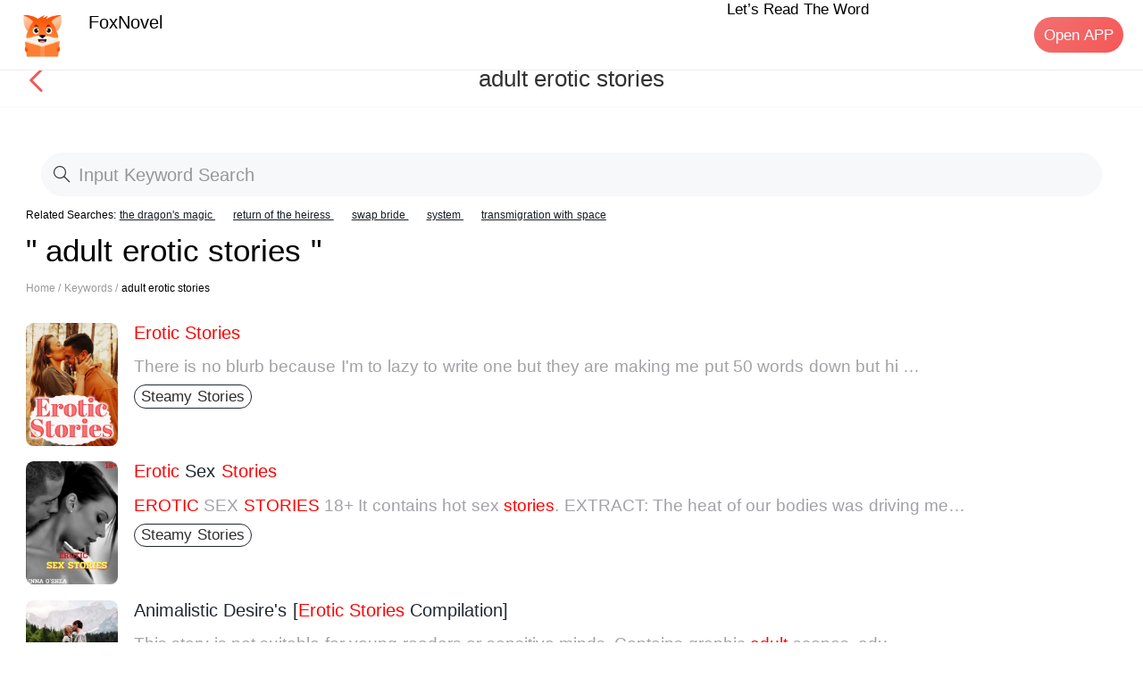

--- FILE ---
content_type: text/html; charset=utf-8
request_url: https://m.foxnovel.com/search-more/result/adult-erotic-stories
body_size: 17709
content:
<!doctype html>
<html data-n-head-ssr lang="en" data-n-head="%7B%22lang%22:%7B%22ssr%22:%22en%22%7D%7D">
  <head >
    <meta data-n-head="ssr" charset="utf-8"><meta data-n-head="ssr" name="viewport" content="width=device-width, initial-scale=1, maximum-scale=1, minimum-scale=1, user-scalable=no, viewport-fit=cover"><meta data-n-head="ssr" name="google-site-verification" content="MBIu3T6ykZB593MapA1hQq_FoL-ElY2PjbcTtkFWouUY"><meta data-n-head="ssr" name="facebook-domain-verification" content="80om9r3tgf8uh85pzz1nmkzqcp7o2e"><meta data-n-head="ssr" property="og:site_name" content="foxnovel,FoxNovel,novel cat,NovelCat,webnovel,dreame,wattpad,goodnovel"><meta data-n-head="ssr" data-hid="og:type" property="og:type" content="website"><meta data-n-head="ssr" data-hid="og:url" property="og:url" content="https://m.foxnovel.com/"><meta data-n-head="ssr" data-hid="og:title" property="og:title" content="FoxNovel | Read your favorite novel online for free"><meta data-n-head="ssr" data-hid="og:description" property="og:description" content="FoxNovel provides stories with the highest quality content. We have the most complete web novels of different types, and we look forward to the addition of original authors."><meta data-n-head="ssr" data-hid="keywords" name="keywords" content="Search result of book adult erotic stories at Foxnovel, read full chapters online of adult erotic storiesat Foxnovel"><meta data-n-head="ssr" data-hid="description" name="description" content="Read adult erotic stories popular novels online in Foxnovel. Here in this page are the most complete. Foxnovel provides stories with the highest quality content."><title>adult erotic stories Novels Online to Read   Foxnovel</title><base href="/"><link data-n-head="ssr" rel="icon" type="image/x-icon" href="/favicon.ico"><link data-n-head="ssr" rel="dns-prefetch" href="//m.foxnovel.com"><link data-n-head="ssr" rel="canonical" href="https://m.foxnovel.com/search-more/result/adult-erotic-stories"><script data-n-head="ssr" src="/js/flexible.js" type="text/javascript" charset="utf-8"></script><script data-n-head="ssr" src="https://pv.sohu.com/cityjson?ie=utf-8"></script><link rel="preload" href="/_nuxt/runtime.b001272.js" as="script"><link rel="preload" href="/_nuxt/commons/app.c525597.js" as="script"><link rel="preload" href="/_nuxt/vendors/app.1bb7cc0.js" as="script"><link rel="preload" href="/_nuxt/app.69c3603.js" as="script"><link rel="preload" href="/_nuxt/pages/search-more/result/_name.7eb919d.js" as="script"><style data-vue-ssr-id="200e214c:0 16caa0f0:0 277f70f3:0 acb23ffa:0 87aae9b6:0 08704406:0 2f72c83f:0 3b58f8b4:0">.page-enter-active,.page-leave-active{transition:opacity .1s}.page-enter,.page-leave-active{opacity:0}img[alt]{font-size:.32rem;color:#000}
a,button,div,img,input,textarea{-webkit-tap-highlight-color:rgba(255,255,255,0)}a,a:hover{color:inherit;text-decoration:none}.mload{width:100%;position:fixed;margin:auto;top:40%}.van-nav-bar .van-icon{color:#f55757!important}img[src=""]{opacity:0;display:none}img:not([src]),img[src=""]{opacity:0}a,div,img{-webkit-tap-highlight-color:transparent;-webkit-touch-callout:none;-webkit-user-select:none;-moz-user-select:none;-ms-user-select:none;user-select:none}.van-loading{color:#f55757!important}.fade-enter-active,.fade-leave-active{transition:opacity .1s}.fade-enter,.fade-leave-to{opacity:0}.book-classify{z-index:10}::-webkit-scrollbar{width:0}.borderBottom1px{position:relative}.borderBottom1px:after{content:"";position:absolute;bottom:0;left:0;right:0;border-bottom:.02667rem solid #eaebef;-webkit-transform:scaleY(.5);-webkit-transform-origin:0 0}.borderBottom1pxdashed{position:relative}.borderBottom1pxdashed:after{content:"";position:absolute;bottom:0;left:0;right:0;border-bottom:.02667rem dashed #fff;-webkit-transform:scaleY(.5);-webkit-transform-origin:0 0}@font-face{font-family:"dypinghei";src:url(/_nuxt/fonts/DIN-BlackItalic.oaf.f5b2a05.otf);font-weight:400;font-style:normal}.border-1px{border:.02667rem solid #04cbb0;border-radius:.66667rem}.border-1px:after{border:.02667rem solid #04cbb0}@media (-webkit-device-pixel-ratio:1.5),(min-device-pixel-ratio:1.5){.border-1px:after{transform:scaleY(.7)}}@media (-webkit-device-pixel-ratio:2),(min-device-pixel-ratio:2){.border-1px:after{transform:scaleY(.5)}}@media (-webkit-device-pixel-ratio:3),(min-device-pixel-ratio:3){.border-1px:after{transform:scaleY(.33)}}::-webkit-scrollbar{display:none}.splitWord{-webkit-line-clamp:2;width:94%}.splitWord,.splitWordOneRow{word-break:break-all;display:-webkit-box;-webkit-box-orient:vertical;overflow:hidden;text-overflow:ellipsis}.splitWordOneRow{-webkit-line-clamp:1}[v-cloak]{display:none!important}.shadow:active{opacity:.5}.mdtag{margin-right:-.02667rem;margin-top:-.02933rem}
@-webkit-keyframes van-slide-up-enter{0%{-webkit-transform:translate3d(0,100%,0);transform:translate3d(0,100%,0)}}@keyframes van-slide-up-enter{0%{-webkit-transform:translate3d(0,100%,0);transform:translate3d(0,100%,0)}}@-webkit-keyframes van-slide-up-leave{to{-webkit-transform:translate3d(0,100%,0);transform:translate3d(0,100%,0)}}@keyframes van-slide-up-leave{to{-webkit-transform:translate3d(0,100%,0);transform:translate3d(0,100%,0)}}@-webkit-keyframes van-slide-down-enter{0%{-webkit-transform:translate3d(0,-100%,0);transform:translate3d(0,-100%,0)}}@keyframes van-slide-down-enter{0%{-webkit-transform:translate3d(0,-100%,0);transform:translate3d(0,-100%,0)}}@-webkit-keyframes van-slide-down-leave{to{-webkit-transform:translate3d(0,-100%,0);transform:translate3d(0,-100%,0)}}@keyframes van-slide-down-leave{to{-webkit-transform:translate3d(0,-100%,0);transform:translate3d(0,-100%,0)}}@-webkit-keyframes van-slide-left-enter{0%{-webkit-transform:translate3d(-100%,0,0);transform:translate3d(-100%,0,0)}}@keyframes van-slide-left-enter{0%{-webkit-transform:translate3d(-100%,0,0);transform:translate3d(-100%,0,0)}}@-webkit-keyframes van-slide-left-leave{to{-webkit-transform:translate3d(-100%,0,0);transform:translate3d(-100%,0,0)}}@keyframes van-slide-left-leave{to{-webkit-transform:translate3d(-100%,0,0);transform:translate3d(-100%,0,0)}}@-webkit-keyframes van-slide-right-enter{0%{-webkit-transform:translate3d(100%,0,0);transform:translate3d(100%,0,0)}}@keyframes van-slide-right-enter{0%{-webkit-transform:translate3d(100%,0,0);transform:translate3d(100%,0,0)}}@-webkit-keyframes van-slide-right-leave{to{-webkit-transform:translate3d(100%,0,0);transform:translate3d(100%,0,0)}}@keyframes van-slide-right-leave{to{-webkit-transform:translate3d(100%,0,0);transform:translate3d(100%,0,0)}}@-webkit-keyframes van-fade-in{0%{opacity:0}to{opacity:1}}@keyframes van-fade-in{0%{opacity:0}to{opacity:1}}@-webkit-keyframes van-fade-out{0%{opacity:1}to{opacity:0}}@keyframes van-fade-out{0%{opacity:1}to{opacity:0}}@-webkit-keyframes van-rotate{0%{-webkit-transform:rotate(0deg);transform:rotate(0deg)}to{-webkit-transform:rotate(1turn);transform:rotate(1turn)}}@keyframes van-rotate{0%{-webkit-transform:rotate(0deg);transform:rotate(0deg)}to{-webkit-transform:rotate(1turn);transform:rotate(1turn)}}@-webkit-keyframes van-notice-bar-play{to{-webkit-transform:translate3d(-100%,0,0);transform:translate3d(-100%,0,0)}}@keyframes van-notice-bar-play{to{-webkit-transform:translate3d(-100%,0,0);transform:translate3d(-100%,0,0)}}@-webkit-keyframes van-notice-bar-play-infinite{to{-webkit-transform:translate3d(-100%,0,0);transform:translate3d(-100%,0,0)}}@keyframes van-notice-bar-play-infinite{to{-webkit-transform:translate3d(-100%,0,0);transform:translate3d(-100%,0,0)}}@-webkit-keyframes van-circular{0%{stroke-dasharray:1,200;stroke-dashoffset:0}50%{stroke-dasharray:90,150;stroke-dashoffset:-40}to{stroke-dasharray:90,150;stroke-dashoffset:-120}}@keyframes van-circular{0%{stroke-dasharray:1,200;stroke-dashoffset:0}50%{stroke-dasharray:90,150;stroke-dashoffset:-40}to{stroke-dasharray:90,150;stroke-dashoffset:-120}}@-webkit-keyframes van-cursor-flicker{0%,to{opacity:0}50%{opacity:1}}@keyframes van-cursor-flicker{0%,to{opacity:0}50%{opacity:1}}@-webkit-keyframes van-skeleton-blink{50%{opacity:.6}}@keyframes van-skeleton-blink{50%{opacity:.6}}html{-webkit-tap-highlight-color:transparent}body{margin:0}a{text-decoration:none}[class*=van-]:focus,a:focus,button:focus,input:focus,textarea:focus{outline:0}ol,ul{margin:0;padding:0;list-style:none}button,input,textarea{color:inherit;font:inherit}.van-ellipsis{overflow:hidden;white-space:nowrap;text-overflow:ellipsis}.van-multi-ellipsis--l2,.van-multi-ellipsis--l3{display:-webkit-box;overflow:hidden;text-overflow:ellipsis;-webkit-line-clamp:2;-webkit-box-orient:vertical}.van-multi-ellipsis--l3{-webkit-line-clamp:3}.van-clearfix:after{display:table;clear:both;content:""}[class*=van-hairline]:after{position:absolute;box-sizing:border-box;content:" ";pointer-events:none;top:-50%;right:-50%;bottom:-50%;left:-50%;border:0 solid #ebedf0;-webkit-transform:scale(.5);transform:scale(.5)}.van-hairline,.van-hairline--bottom,.van-hairline--left,.van-hairline--right,.van-hairline--surround,.van-hairline--top,.van-hairline--top-bottom{position:relative}.van-hairline--top:after{border-top-width:.02667rem}.van-hairline--left:after{border-left-width:.02667rem}.van-hairline--right:after{border-right-width:.02667rem}.van-hairline--bottom:after{border-bottom-width:.02667rem}.van-hairline--top-bottom:after,.van-hairline-unset--top-bottom:after{border-width:.02667rem 0}.van-hairline--surround:after{border-width:.02667rem}.van-fade-enter-active{-webkit-animation:van-fade-in .3s;animation:van-fade-in .3s}.van-fade-leave-active{-webkit-animation:van-fade-out .3s;animation:van-fade-out .3s}.van-slide-up-enter-active{-webkit-animation:van-slide-up-enter .3s ease both;animation:van-slide-up-enter .3s ease both}.van-slide-up-leave-active{-webkit-animation:van-slide-up-leave .3s ease both;animation:van-slide-up-leave .3s ease both}.van-slide-down-enter-active{-webkit-animation:van-slide-down-enter .3s ease both;animation:van-slide-down-enter .3s ease both}.van-slide-down-leave-active{-webkit-animation:van-slide-down-leave .3s ease both;animation:van-slide-down-leave .3s ease both}.van-slide-left-enter-active{-webkit-animation:van-slide-left-enter .3s ease both;animation:van-slide-left-enter .3s ease both}.van-slide-left-leave-active{-webkit-animation:van-slide-left-leave .3s ease both;animation:van-slide-left-leave .3s ease both}.van-slide-right-enter-active{-webkit-animation:van-slide-right-enter .3s ease both;animation:van-slide-right-enter .3s ease both}.van-slide-right-leave-active{-webkit-animation:van-slide-right-leave .3s ease both;animation:van-slide-right-leave .3s ease both}.van-overlay{position:fixed;top:0;left:0;width:100%;height:100%;background-color:rgba(0,0,0,.7)}.van-info{position:absolute;top:0;right:0;box-sizing:border-box;min-width:.42667rem;padding:0 .08rem;color:#fff;font-weight:500;font-size:.32rem;font-family:PingFang SC,Helvetica Neue,Arial,sans-serif;line-height:.37333rem;text-align:center;background-color:#ee0a24;border:.02667rem solid #fff;border-radius:.42667rem;-webkit-transform:translate(50%,-50%);transform:translate(50%,-50%);-webkit-transform-origin:100%;transform-origin:100%}.van-info--dot{width:.21333rem;min-width:0;height:.21333rem;background-color:#ee0a24;border-radius:100%}.van-sidebar-item{display:block;box-sizing:border-box;padding:.53333rem .32rem .53333rem .21333rem;overflow:hidden;color:#323233;font-size:.37333rem;line-height:.53333rem;word-wrap:break-word;background-color:#fafafa;border-left:.08rem solid transparent;-webkit-user-select:none;user-select:none}.van-sidebar-item__text{position:relative;display:inline-block}.van-sidebar-item:active{background-color:#f2f3f5}.van-sidebar-item:not(:last-child):after,.van-step--vertical:not(:last-child):after{border-bottom-width:.02667rem}.van-sidebar-item--select{color:#323233;font-weight:500;border-color:#ee0a24;background-color:#fff}.van-sidebar-item--select:after{border-right-width:.02667rem}.van-sidebar-item--select:active{background-color:#fff}.van-sidebar-item--disabled{color:#c8c9cc}.van-sidebar-item--disabled:active{background-color:#fafafa}.van-image{position:relative;display:inline-block}.van-image--round{overflow:hidden;border-radius:50%}.van-image--round img{border-radius:inherit}.van-image__error,.van-image__img,.van-image__loading{display:block;width:100%;height:100%}.van-image__error,.van-image__loading{position:absolute;top:0;left:0;display:-webkit-box;display:-webkit-flex;display:flex;-webkit-box-orient:vertical;-webkit-box-direction:normal;-webkit-flex-direction:column;flex-direction:column;-webkit-box-align:center;-webkit-align-items:center;align-items:center;-webkit-box-pack:center;-webkit-justify-content:center;justify-content:center;color:#969799;font-size:.37333rem;background-color:#f7f8fa}@font-face{font-weight:400;font-family:"vant-icon";font-style:normal;font-display:auto;src:url(https://img.yzcdn.cn/vant/vant-icon-d3825a.woff2) format("woff2"),url(https://img.yzcdn.cn/vant/vant-icon-d3825a.woff) format("woff"),url(https://img.yzcdn.cn/vant/vant-icon-d3825a.ttf) format("truetype")}.van-icon{position:relative;font:.37333rem/1 "vant-icon";font-size:inherit;text-rendering:auto;-webkit-font-smoothing:antialiased}.van-icon,.van-icon:before{display:inline-block}.van-icon-add-o:before{content:"\F000"}.van-icon-add-square:before{content:"\F001"}.van-icon-add:before{content:"\F002"}.van-icon-after-sale:before{content:"\F003"}.van-icon-aim:before{content:"\F004"}.van-icon-alipay:before{content:"\F005"}.van-icon-apps-o:before{content:"\F006"}.van-icon-arrow-down:before{content:"\F007"}.van-icon-arrow-left:before{content:"\F008"}.van-icon-arrow-up:before{content:"\F009"}.van-icon-arrow:before{content:"\F00A"}.van-icon-ascending:before{content:"\F00B"}.van-icon-audio:before{content:"\F00C"}.van-icon-award-o:before{content:"\F00D"}.van-icon-award:before{content:"\F00E"}.van-icon-bag-o:before{content:"\F00F"}.van-icon-bag:before{content:"\F010"}.van-icon-balance-list-o:before{content:"\F011"}.van-icon-balance-list:before{content:"\F012"}.van-icon-balance-o:before{content:"\F013"}.van-icon-balance-pay:before{content:"\F014"}.van-icon-bar-chart-o:before{content:"\F015"}.van-icon-bars:before{content:"\F016"}.van-icon-bell:before{content:"\F017"}.van-icon-bill-o:before{content:"\F018"}.van-icon-bill:before{content:"\F019"}.van-icon-birthday-cake-o:before{content:"\F01A"}.van-icon-bookmark-o:before{content:"\F01B"}.van-icon-bookmark:before{content:"\F01C"}.van-icon-browsing-history-o:before{content:"\F01D"}.van-icon-browsing-history:before{content:"\F01E"}.van-icon-brush-o:before{content:"\F01F"}.van-icon-bulb-o:before{content:"\F020"}.van-icon-bullhorn-o:before{content:"\F021"}.van-icon-calender-o:before{content:"\F022"}.van-icon-card:before{content:"\F023"}.van-icon-cart-circle-o:before{content:"\F024"}.van-icon-cart-circle:before{content:"\F025"}.van-icon-cart-o:before{content:"\F026"}.van-icon-cart:before{content:"\F027"}.van-icon-cash-back-record:before{content:"\F028"}.van-icon-cash-on-deliver:before{content:"\F029"}.van-icon-cashier-o:before{content:"\F02A"}.van-icon-certificate:before{content:"\F02B"}.van-icon-chart-trending-o:before{content:"\F02C"}.van-icon-chat-o:before{content:"\F02D"}.van-icon-chat:before{content:"\F02E"}.van-icon-checked:before{content:"\F02F"}.van-icon-circle:before{content:"\F030"}.van-icon-clear:before{content:"\F031"}.van-icon-clock-o:before{content:"\F032"}.van-icon-clock:before{content:"\F033"}.van-icon-close:before{content:"\F034"}.van-icon-closed-eye:before{content:"\F035"}.van-icon-cluster-o:before{content:"\F036"}.van-icon-cluster:before{content:"\F037"}.van-icon-column:before{content:"\F038"}.van-icon-comment-circle-o:before{content:"\F039"}.van-icon-comment-circle:before{content:"\F03A"}.van-icon-comment-o:before{content:"\F03B"}.van-icon-comment:before{content:"\F03C"}.van-icon-completed:before{content:"\F03D"}.van-icon-contact:before{content:"\F03E"}.van-icon-coupon-o:before{content:"\F03F"}.van-icon-coupon:before{content:"\F040"}.van-icon-credit-pay:before{content:"\F041"}.van-icon-cross:before{content:"\F042"}.van-icon-debit-pay:before{content:"\F043"}.van-icon-delete:before{content:"\F044"}.van-icon-descending:before{content:"\F045"}.van-icon-description:before{content:"\F046"}.van-icon-desktop-o:before{content:"\F047"}.van-icon-diamond-o:before{content:"\F048"}.van-icon-diamond:before{content:"\F049"}.van-icon-discount:before{content:"\F04A"}.van-icon-down:before{content:"\F04B"}.van-icon-ecard-pay:before{content:"\F04C"}.van-icon-edit:before{content:"\F04D"}.van-icon-ellipsis:before{content:"\F04E"}.van-icon-empty:before{content:"\F04F"}.van-icon-envelop-o:before{content:"\F050"}.van-icon-exchange:before{content:"\F051"}.van-icon-expand-o:before{content:"\F052"}.van-icon-expand:before{content:"\F053"}.van-icon-eye-o:before{content:"\F054"}.van-icon-eye:before{content:"\F055"}.van-icon-fail:before{content:"\F056"}.van-icon-failure:before{content:"\F057"}.van-icon-filter-o:before{content:"\F058"}.van-icon-fire-o:before{content:"\F059"}.van-icon-fire:before{content:"\F05A"}.van-icon-flag-o:before{content:"\F05B"}.van-icon-flower-o:before{content:"\F05C"}.van-icon-free-postage:before{content:"\F05D"}.van-icon-friends-o:before{content:"\F05E"}.van-icon-friends:before{content:"\F05F"}.van-icon-gem-o:before{content:"\F060"}.van-icon-gem:before{content:"\F061"}.van-icon-gift-card-o:before{content:"\F062"}.van-icon-gift-card:before{content:"\F063"}.van-icon-gift-o:before{content:"\F064"}.van-icon-gift:before{content:"\F065"}.van-icon-gold-coin-o:before{content:"\F066"}.van-icon-gold-coin:before{content:"\F067"}.van-icon-good-job-o:before{content:"\F068"}.van-icon-good-job:before{content:"\F069"}.van-icon-goods-collect-o:before{content:"\F06A"}.van-icon-goods-collect:before{content:"\F06B"}.van-icon-graphic:before{content:"\F06C"}.van-icon-home-o:before{content:"\F06D"}.van-icon-hot-o:before{content:"\F06E"}.van-icon-hot-sale-o:before{content:"\F06F"}.van-icon-hot-sale:before{content:"\F070"}.van-icon-hot:before{content:"\F071"}.van-icon-hotel-o:before{content:"\F072"}.van-icon-idcard:before{content:"\F073"}.van-icon-info-o:before{content:"\F074"}.van-icon-info:before{content:"\F075"}.van-icon-invition:before{content:"\F076"}.van-icon-label-o:before{content:"\F077"}.van-icon-label:before{content:"\F078"}.van-icon-like-o:before{content:"\F079"}.van-icon-like:before{content:"\F07A"}.van-icon-live:before{content:"\F07B"}.van-icon-location-o:before{content:"\F07C"}.van-icon-location:before{content:"\F07D"}.van-icon-lock:before{content:"\F07E"}.van-icon-logistics:before{content:"\F07F"}.van-icon-manager-o:before{content:"\F080"}.van-icon-manager:before{content:"\F081"}.van-icon-map-marked:before{content:"\F082"}.van-icon-medal-o:before{content:"\F083"}.van-icon-medal:before{content:"\F084"}.van-icon-more-o:before{content:"\F085"}.van-icon-more:before{content:"\F086"}.van-icon-music-o:before{content:"\F087"}.van-icon-music:before{content:"\F088"}.van-icon-new-arrival-o:before{content:"\F089"}.van-icon-new-arrival:before{content:"\F08A"}.van-icon-new-o:before{content:"\F08B"}.van-icon-new:before{content:"\F08C"}.van-icon-newspaper-o:before{content:"\F08D"}.van-icon-notes-o:before{content:"\F08E"}.van-icon-orders-o:before{content:"\F08F"}.van-icon-other-pay:before{content:"\F090"}.van-icon-paid:before{content:"\F091"}.van-icon-passed:before{content:"\F092"}.van-icon-pause-circle-o:before{content:"\F093"}.van-icon-pause-circle:before{content:"\F094"}.van-icon-pause:before{content:"\F095"}.van-icon-peer-pay:before{content:"\F096"}.van-icon-pending-payment:before{content:"\F097"}.van-icon-phone-circle-o:before{content:"\F098"}.van-icon-phone-circle:before{content:"\F099"}.van-icon-phone-o:before{content:"\F09A"}.van-icon-phone:before{content:"\F09B"}.van-icon-photo-o:before{content:"\F09C"}.van-icon-photo:before{content:"\F09D"}.van-icon-photograph:before{content:"\F09E"}.van-icon-play-circle-o:before{content:"\F09F"}.van-icon-play-circle:before{content:"\F0A0"}.van-icon-play:before{content:"\F0A1"}.van-icon-plus:before{content:"\F0A2"}.van-icon-point-gift-o:before{content:"\F0A3"}.van-icon-point-gift:before{content:"\F0A4"}.van-icon-points:before{content:"\F0A5"}.van-icon-printer:before{content:"\F0A6"}.van-icon-qr-invalid:before{content:"\F0A7"}.van-icon-qr:before{content:"\F0A8"}.van-icon-question-o:before{content:"\F0A9"}.van-icon-question:before{content:"\F0AA"}.van-icon-records:before{content:"\F0AB"}.van-icon-refund-o:before{content:"\F0AC"}.van-icon-replay:before{content:"\F0AD"}.van-icon-scan:before{content:"\F0AE"}.van-icon-search:before{content:"\F0AF"}.van-icon-send-gift-o:before{content:"\F0B0"}.van-icon-send-gift:before{content:"\F0B1"}.van-icon-service-o:before{content:"\F0B2"}.van-icon-service:before{content:"\F0B3"}.van-icon-setting-o:before{content:"\F0B4"}.van-icon-setting:before{content:"\F0B5"}.van-icon-share:before{content:"\F0B6"}.van-icon-shop-collect-o:before{content:"\F0B7"}.van-icon-shop-collect:before{content:"\F0B8"}.van-icon-shop-o:before{content:"\F0B9"}.van-icon-shop:before{content:"\F0BA"}.van-icon-shopping-cart-o:before{content:"\F0BB"}.van-icon-shopping-cart:before{content:"\F0BC"}.van-icon-shrink:before{content:"\F0BD"}.van-icon-sign:before{content:"\F0BE"}.van-icon-smile-comment-o:before{content:"\F0BF"}.van-icon-smile-comment:before{content:"\F0C0"}.van-icon-smile-o:before{content:"\F0C1"}.van-icon-smile:before{content:"\F0C2"}.van-icon-star-o:before{content:"\F0C3"}.van-icon-star:before{content:"\F0C4"}.van-icon-stop-circle-o:before{content:"\F0C5"}.van-icon-stop-circle:before{content:"\F0C6"}.van-icon-stop:before{content:"\F0C7"}.van-icon-success:before{content:"\F0C8"}.van-icon-thumb-circle-o:before{content:"\F0C9"}.van-icon-thumb-circle:before{content:"\F0CA"}.van-icon-todo-list-o:before{content:"\F0CB"}.van-icon-todo-list:before{content:"\F0CC"}.van-icon-tosend:before{content:"\F0CD"}.van-icon-tv-o:before{content:"\F0CE"}.van-icon-umbrella-circle:before{content:"\F0CF"}.van-icon-underway-o:before{content:"\F0D0"}.van-icon-underway:before{content:"\F0D1"}.van-icon-upgrade:before{content:"\F0D2"}.van-icon-user-circle-o:before{content:"\F0D3"}.van-icon-user-o:before{content:"\F0D4"}.van-icon-video-o:before{content:"\F0D5"}.van-icon-video:before{content:"\F0D6"}.van-icon-vip-card-o:before{content:"\F0D7"}.van-icon-vip-card:before{content:"\F0D8"}.van-icon-volume-o:before{content:"\F0D9"}.van-icon-volume:before{content:"\F0DA"}.van-icon-wap-home-o:before{content:"\F0DB"}.van-icon-wap-home:before{content:"\F0DC"}.van-icon-wap-nav:before{content:"\F0DD"}.van-icon-warn-o:before{content:"\F0DE"}.van-icon-warning-o:before{content:"\F0DF"}.van-icon-warning:before{content:"\F0E0"}.van-icon-weapp-nav:before{content:"\F0E1"}.van-icon-wechat:before{content:"\F0E2"}.van-icon-youzan-shield:before{content:"\F0E3"}.van-icon__image{width:1em;height:1em}.van-tabbar-item{display:-webkit-box;display:-webkit-flex;display:flex;-webkit-box-flex:1;-webkit-flex:1;flex:1;-webkit-box-orient:vertical;-webkit-box-direction:normal;-webkit-flex-direction:column;flex-direction:column;-webkit-box-align:center;-webkit-align-items:center;align-items:center;-webkit-box-pack:center;-webkit-justify-content:center;justify-content:center;color:#646566;font-size:.32rem;line-height:1}.van-tabbar-item__icon{position:relative;margin-bottom:.13333rem;font-size:.48rem}.van-tabbar-item__icon .van-icon{display:block;min-width:1em}.van-tabbar-item__icon img{display:block;height:.48rem}.van-tabbar-item--active{color:#1989fa}.van-tabbar-item .van-info{margin-top:.05333rem}.van-step{position:relative;-webkit-box-flex:1;-webkit-flex:1;flex:1;color:#969799;font-size:.37333rem}.van-step__circle{display:block;width:.13333rem;height:.13333rem;background-color:#969799;border-radius:50%}.van-step__line{position:absolute;background-color:#ebedf0}.van-step--horizontal{float:left}.van-step--horizontal:first-child .van-step__title{margin-left:0;-webkit-transform:none;transform:none}.van-step--horizontal:last-child{position:absolute;right:.02667rem;width:auto}.van-step--horizontal:last-child .van-step__title{margin-left:0;-webkit-transform:none;transform:none}.van-step--horizontal:last-child .van-step__circle-container{right:-.24rem;left:auto}.van-step--horizontal .van-step__circle-container{position:absolute;top:.8rem;left:-.21333rem;z-index:1;padding:0 .21333rem;background-color:#fff;-webkit-transform:translateY(-50%);transform:translateY(-50%)}.van-step--horizontal .van-step__title{display:inline-block;margin-left:.08rem;font-size:.32rem;-webkit-transform:translateX(-50%);transform:translateX(-50%)}@media (max-width:321px){.van-step--horizontal .van-step__title{font-size:.29333rem}}.van-step--horizontal .van-step__line{top:.8rem;left:0;width:100%;height:.02667rem}.van-step--horizontal .van-step__icon{display:block;font-size:.32rem}.van-step--horizontal .van-step--process{color:#323233}.van-step--vertical{display:block;float:none;padding:.26667rem .26667rem .26667rem 0;line-height:.48rem}.van-step--vertical:first-child:before{position:absolute;top:0;left:-.4rem;z-index:1;width:.02667rem;height:.53333rem;background-color:#fff;content:""}.van-step--vertical .van-step__circle-container{position:absolute;top:.50667rem;left:-.4rem;z-index:2;font-size:.32rem;line-height:1;-webkit-transform:translate(-50%,-50%);transform:translate(-50%,-50%)}.van-step--vertical .van-step__line{top:.42667rem;left:-.4rem;width:.02667rem;height:100%}.van-step:last-child .van-step__line{width:0}.van-step--finish{color:#323233}.van-step--finish .van-step__circle,.van-step--finish .van-step__line{background-color:#07c160}.van-rate{display:-webkit-inline-box;display:-webkit-inline-flex;display:inline-flex;-webkit-user-select:none;user-select:none}.van-rate__item{position:relative}.van-rate__item:not(:last-child){padding-right:.10667rem}.van-rate__icon{display:block;width:1em;font-size:.53333rem}.van-rate__icon--half{position:absolute;top:0;left:0;width:.5em;overflow:hidden}.van-notice-bar{position:relative;display:-webkit-box;display:-webkit-flex;display:flex;-webkit-box-align:center;-webkit-align-items:center;align-items:center;height:1.06667rem;padding:0 .42667rem;color:#ed6a0c;font-size:.37333rem;line-height:.64rem;background-color:#fffbe8}.van-notice-bar__left-icon,.van-notice-bar__right-icon{min-width:.58667rem;font-size:.42667rem}.van-notice-bar__right-icon{text-align:right}.van-notice-bar__wrap{position:relative;-webkit-box-flex:1;-webkit-flex:1;flex:1;height:.64rem;overflow:hidden}.van-notice-bar__content{position:absolute;white-space:nowrap}.van-notice-bar__content.van-ellipsis{max-width:100%}.van-notice-bar__play{-webkit-animation:van-notice-bar-play linear both;animation:van-notice-bar-play linear both}.van-notice-bar__play--infinite{-webkit-animation:van-notice-bar-play-infinite linear infinite both;animation:van-notice-bar-play-infinite linear infinite both}.van-notice-bar--wrapable{height:auto;padding:.21333rem .42667rem}.van-notice-bar--wrapable .van-notice-bar__wrap{height:auto}.van-notice-bar--wrapable .van-notice-bar__content{position:relative;white-space:normal;word-wrap:break-word}.van-nav-bar{position:relative;height:1.22667rem;line-height:1.22667rem;text-align:center;background-color:#fff;-webkit-user-select:none;user-select:none}.van-nav-bar .van-icon{color:#1989fa;vertical-align:middle}.van-nav-bar__arrow{min-width:1em;font-size:.42667rem}.van-nav-bar__arrow+.van-nav-bar__text{margin-left:-.53333rem;padding-left:.66667rem}.van-nav-bar--fixed{position:fixed;top:0;left:0;width:100%}.van-nav-bar__title{max-width:60%;margin:0 auto;color:#323233;font-weight:500;font-size:.42667rem}.van-nav-bar__left,.van-nav-bar__right{position:absolute;bottom:0;font-size:.37333rem}.van-nav-bar__left{left:.42667rem}.van-nav-bar__right{right:.42667rem}.van-nav-bar__text{display:inline-block;margin:0 -.42667rem;padding:0 .42667rem;color:#1989fa;vertical-align:middle}.van-grid-item__content--clickable:active,.van-nav-bar__text:active{background-color:#f2f3f5}.van-grid-item{position:relative;box-sizing:border-box}.van-grid-item--square{height:0}.van-grid-item__content{display:-webkit-box;display:-webkit-flex;display:flex;-webkit-box-orient:vertical;-webkit-box-direction:normal;-webkit-flex-direction:column;flex-direction:column;box-sizing:border-box;height:100%;padding:.42667rem .21333rem;background-color:#fff}.van-grid-item__content:after{z-index:1;border-width:0 .02667rem .02667rem 0}.van-grid-item__content--square{position:absolute;top:0;right:0;left:0}.van-grid-item__content--center{-webkit-box-align:center;-webkit-align-items:center;align-items:center;-webkit-box-pack:center;-webkit-justify-content:center;justify-content:center}.van-grid-item__content--surround:after{border-width:.02667rem}.van-grid-item__icon{font-size:.74667rem}.van-grid-item__icon-wrapper{position:relative}.van-grid-item__text{color:#646566;font-size:.32rem;word-wrap:break-word}.van-grid-item__icon+.van-grid-item__text{margin-top:.21333rem}.van-goods-action-icon{display:-webkit-box;display:-webkit-flex;display:flex;-webkit-box-orient:vertical;-webkit-box-direction:normal;-webkit-flex-direction:column;flex-direction:column;-webkit-box-pack:center;-webkit-justify-content:center;justify-content:center;min-width:1.28rem;height:1.33333rem;color:#646566;font-size:.26667rem;line-height:1;text-align:center;background-color:#fff}.van-goods-action-icon:active{background-color:#f2f3f5}.van-goods-action-icon__icon{width:1em;margin:0 auto .13333rem;color:#323233;font-size:.48rem}.van-checkbox{display:-webkit-box;display:-webkit-flex;display:flex;-webkit-box-align:center;-webkit-align-items:center;align-items:center;overflow:hidden;-webkit-user-select:none;user-select:none}.van-checkbox__icon{-webkit-box-flex:0;-webkit-flex:none;flex:none;height:1em;font-size:.53333rem;line-height:1em}.van-checkbox__icon .van-icon{display:block;box-sizing:border-box;width:1.25em;height:1.25em;color:transparent;font-size:.8em;line-height:inherit;text-align:center;border:.02667rem solid #c8c9cc;-webkit-transition-duration:.2s;transition-duration:.2s;-webkit-transition-property:color,border-color,background-color;transition-property:color,border-color,background-color}.van-checkbox__icon--round .van-icon{border-radius:100%}.van-checkbox__icon--checked .van-icon{color:#fff;background-color:#1989fa;border-color:#1989fa}.van-checkbox__icon--disabled .van-icon{background-color:#ebedf0;border-color:#c8c9cc}.van-checkbox__icon--disabled.van-checkbox__icon--checked .van-icon{color:#c8c9cc}.van-checkbox__label{margin-left:.21333rem;color:#323233;line-height:.53333rem}.van-checkbox__label--left{margin:0 .21333rem 0 0}.van-checkbox__label--disabled,.van-radio__icon--disabled.van-radio__icon--checked .van-icon{color:#c8c9cc}.van-coupon{margin:0 .42667rem .42667rem;overflow:hidden;background-color:#fff;border-radius:.10667rem;box-shadow:0 0 .10667rem rgba(0,0,0,.1)}.van-coupon:active{background-color:#f2f3f5}.van-coupon__content{display:-webkit-box;display:-webkit-flex;display:flex;-webkit-box-align:center;-webkit-align-items:center;align-items:center;box-sizing:border-box;min-height:2.24rem;padding:.37333rem 0;color:#323233}.van-coupon__head{position:relative;min-width:2.56rem;padding:0 .21333rem;color:#ee0a24;text-align:center}.van-coupon__condition{overflow:hidden;text-overflow:ellipsis}.van-coupon__amount,.van-coupon__name,.van-coupon__valid{overflow:hidden;white-space:nowrap;text-overflow:ellipsis}.van-coupon__amount{margin-bottom:.16rem;font-weight:500;font-size:.8rem}.van-coupon__amount span{font-weight:400;font-size:40%}.van-coupon__amount span:not(:empty){margin-left:.05333rem}.van-coupon__condition{font-size:.32rem;line-height:.42667rem;white-space:pre-wrap}.van-coupon__body{position:relative;-webkit-box-flex:1;-webkit-flex:1;flex:1;border-radius:0 .10667rem .10667rem 0}.van-coupon__name{margin-bottom:.26667rem;font-weight:700;font-size:.37333rem;line-height:.53333rem}.van-coupon__valid{font-size:.32rem}.van-coupon__corner{position:absolute;top:0;right:.42667rem;bottom:0}.van-coupon__description{padding:.21333rem .42667rem;font-size:.32rem;background-color:#fff;border-top:.02667rem dashed #ebedf0}.van-coupon--disabled:active{background-color:#fff}.van-coupon--disabled .van-coupon-item__content{height:1.97333rem}.van-coupon--disabled .van-coupon__head{color:inherit}.van-tag{display:-webkit-inline-box;display:-webkit-inline-flex;display:inline-flex;-webkit-box-align:center;-webkit-align-items:center;align-items:center;padding:.2em .5em;color:#fff;font-size:.26667rem;line-height:normal;border-radius:.2em}.van-tag:after{border-color:currentColor;border-radius:.4em}.van-tag--default{background-color:#969799}.van-tag--default.van-tag--plain{color:#969799}.van-tag--danger{background-color:#ee0a24}.van-tag--danger.van-tag--plain{color:#ee0a24}.van-tag--primary{background-color:#1989fa}.van-tag--primary.van-tag--plain{color:#1989fa}.van-tag--success{background-color:#07c160}.van-tag--success.van-tag--plain{color:#07c160}.van-tag--warning{background-color:#ff976a}.van-tag--warning.van-tag--plain{color:#ff976a}.van-tag--plain{background-color:#fff}.van-tag--mark{padding-right:.7em}.van-tag--mark,.van-tag--mark:after{border-radius:0 26.64rem 26.64rem 0}.van-tag--round,.van-tag--round:after{border-radius:26.64rem}.van-tag--medium{font-size:.32rem}.van-tag--large{font-size:.37333rem}.van-tag__close{margin-left:.05333rem}.van-card{position:relative;box-sizing:border-box;padding:.21333rem .42667rem;color:#323233;font-size:.32rem;background-color:#fafafa}.van-card:not(:first-child){margin-top:.21333rem}.van-card__header{display:-webkit-box;display:-webkit-flex;display:flex}.van-card__thumb{position:relative;-webkit-box-flex:0;-webkit-flex:none;flex:none;width:2.34667rem;height:2.34667rem;margin-right:.21333rem;border-radius:.21333rem}.van-card__content{position:relative;display:-webkit-box;display:-webkit-flex;display:flex;-webkit-box-flex:1;-webkit-flex:1;flex:1;-webkit-box-orient:vertical;-webkit-box-direction:normal;-webkit-flex-direction:column;flex-direction:column;-webkit-box-pack:justify;-webkit-justify-content:space-between;justify-content:space-between;min-width:0;min-height:2.34667rem}.van-card__content--centered{-webkit-box-pack:center;-webkit-justify-content:center;justify-content:center}.van-card__desc,.van-card__title{word-wrap:break-word}.van-card__title{max-height:.85333rem;font-weight:500;line-height:.42667rem}.van-card__desc{max-height:.53333rem;color:#646566}.van-card__bottom,.van-card__desc{line-height:.53333rem}.van-card__price{display:inline-block;color:#323233;font-weight:500;font-size:.32rem}.van-card__price-integer{font-size:.42667rem}.van-card__price-decimal,.van-card__price-integer{font-family:Avenir-Heavy,PingFang SC,Helvetica Neue,Arial,sans-serif}.van-card__origin-price{display:inline-block;margin-left:.13333rem;color:#969799;font-size:.26667rem;text-decoration:line-through}.van-card__num{float:right;color:#969799}.van-card__tag{position:absolute;top:.05333rem;left:0}.van-card__footer{-webkit-box-flex:0;-webkit-flex:none;flex:none;text-align:right}.van-card__footer .van-button{margin-left:.13333rem}.van-radio{display:-webkit-box;display:-webkit-flex;display:flex;-webkit-box-align:center;-webkit-align-items:center;align-items:center;overflow:hidden;-webkit-user-select:none;user-select:none}.van-radio__icon{-webkit-box-flex:0;-webkit-flex:none;flex:none;height:1em;font-size:.53333rem;line-height:1em}.van-radio__icon .van-icon{display:block;box-sizing:border-box;width:1.25em;height:1.25em;color:transparent;font-size:.8em;line-height:inherit;text-align:center;border:.02667rem solid #c8c9cc;-webkit-transition-duration:.2s;transition-duration:.2s;-webkit-transition-property:color,border-color,background-color;transition-property:color,border-color,background-color}.van-radio__icon--round .van-icon{border-radius:100%}.van-radio__icon--checked .van-icon{color:#fff;background-color:#1989fa;border-color:#1989fa}.van-radio__icon--disabled .van-icon{background-color:#ebedf0;border-color:#c8c9cc}.van-radio__label{margin-left:.21333rem;color:#323233;line-height:.53333rem}.van-radio__label--left{margin:0 .21333rem 0 0}.van-radio__label--disabled{color:#c8c9cc}.van-cell{position:relative;display:-webkit-box;display:-webkit-flex;display:flex;box-sizing:border-box;width:100%;padding:.26667rem .42667rem;overflow:hidden;color:#323233;font-size:.37333rem;line-height:.64rem;background-color:#fff}.van-cell:not(:last-child):after{position:absolute;box-sizing:border-box;content:" ";pointer-events:none;right:0;bottom:0;left:.42667rem;border-bottom:.02667rem solid #ebedf0;-webkit-transform:scaleY(.5);transform:scaleY(.5)}.van-cell--borderless:after{display:none}.van-cell__label{margin-top:.08rem;color:#969799;font-size:.32rem;line-height:.48rem}.van-cell__title,.van-cell__value{-webkit-box-flex:1;-webkit-flex:1;flex:1}.van-cell__value{position:relative;overflow:hidden;color:#969799;text-align:right;vertical-align:middle;word-wrap:break-word}.van-cell__value--alone{color:#323233;text-align:left}.van-cell__left-icon,.van-cell__right-icon{min-width:1em;height:.64rem;font-size:.42667rem;line-height:.64rem}.van-cell__left-icon{margin-right:.13333rem}.van-cell__right-icon{margin-left:.13333rem;color:#969799}.van-cell--clickable:active{background-color:#f2f3f5}.van-cell--required{overflow:visible}.van-cell--required:before{position:absolute;left:.21333rem;color:#ee0a24;font-size:.37333rem;content:"*"}.van-cell--center{-webkit-box-align:center;-webkit-align-items:center;align-items:center}.van-cell--large{padding-top:.32rem;padding-bottom:.32rem}.van-cell--large .van-cell__title{font-size:.42667rem}.van-cell--large .van-cell__label{font-size:.37333rem}.van-coupon-cell--selected{color:#323233}.van-contact-card{padding:.42667rem}.van-contact-card__value{margin-left:.13333rem;line-height:.53333rem}.van-contact-card--add .van-contact-card__value{line-height:1.06667rem}.van-contact-card--add .van-cell__left-icon{color:#1989fa;font-size:1.06667rem}.van-contact-card:before{position:absolute;right:0;bottom:0;left:0;height:.05333rem;background:-webkit-repeating-linear-gradient(135deg,#ff6c6c,#ff6c6c 20%,transparent 0,transparent 25%,#1989fa 0,#1989fa 45%,transparent 0,transparent 50%);background:repeating-linear-gradient(-45deg,#ff6c6c,#ff6c6c 20%,transparent 0,transparent 25%,#1989fa 0,#1989fa 45%,transparent 0,transparent 50%);background-size:2.13333rem;content:""}.van-collapse-item__title .van-cell__right-icon:before{-webkit-transform:rotate(90deg);transform:rotate(90deg);-webkit-transition:-webkit-transform .3s;transition:-webkit-transform .3s;transition:transform .3s;transition:transform .3s,-webkit-transform .3s}.van-collapse-item__title:after{visibility:hidden}.van-collapse-item__title--expanded .van-cell__right-icon:before{-webkit-transform:rotate(-90deg);transform:rotate(-90deg)}.van-collapse-item__title--expanded:after{visibility:visible}.van-collapse-item__title--disabled,.van-collapse-item__title--disabled .van-cell__right-icon{color:#c8c9cc}.van-collapse-item__title--disabled:active{background-color:#fff}.van-collapse-item__wrapper{overflow:hidden;-webkit-transition:height .3s ease-in-out;transition:height .3s ease-in-out;will-change:height}.van-collapse-item__content{padding:.42667rem;color:#969799;font-size:.34667rem;line-height:1.5;background-color:#fff}.van-field__label{-webkit-box-flex:0;-webkit-flex:none;flex:none;width:2.4rem}.van-field__label--center{text-align:center}.van-field__label--right{text-align:right}.van-field__body{display:-webkit-box;display:-webkit-flex;display:flex;-webkit-box-align:center;-webkit-align-items:center;align-items:center}.van-field__control{display:block;box-sizing:border-box;width:100%;min-width:0;margin:0;padding:0;color:#323233;text-align:left;background-color:transparent;border:0;resize:none}.van-field__control::-webkit-input-placeholder{color:#969799}.van-field__control::placeholder{color:#969799}.van-field__control:disabled{color:#969799;-webkit-text-fill-color:#969799;background-color:transparent;opacity:1}.van-field__control--center{text-align:center}.van-field__control--right{text-align:right}.van-field__control[type=date],.van-field__control[type=datetime-local],.van-field__control[type=time]{min-height:.64rem}.van-field__control[type=search]{-webkit-appearance:none}.van-field__button,.van-field__clear,.van-field__icon,.van-field__right-icon{-webkit-flex-shrink:0;flex-shrink:0}.van-field__clear,.van-field__right-icon{margin-right:-.21333rem;padding:0 .21333rem;line-height:inherit}.van-field__clear{color:#c8c9cc;font-size:.42667rem}.van-field__left-icon .van-icon,.van-field__right-icon .van-icon{display:block;min-width:1em;font-size:.42667rem;line-height:inherit}.van-field__left-icon{margin-right:.13333rem}.van-field__right-icon{color:#969799}.van-field__button{padding-left:.21333rem}.van-field__error-message{color:#ee0a24;font-size:.32rem;text-align:left}.van-field__error-message--center{text-align:center}.van-field__error-message--right{text-align:right}.van-field__word-limit{margin-top:.10667rem;color:#646566;font-size:.32rem;line-height:.42667rem;text-align:right}.van-field--error .van-field__control::-webkit-input-placeholder{color:#ee0a24;-webkit-text-fill-color:#ee0a24}.van-field--error .van-field__control,.van-field--error .van-field__control::placeholder{color:#ee0a24;-webkit-text-fill-color:#ee0a24}.van-field--min-height .van-field__control{min-height:1.6rem}.van-search,.van-search__content{display:-webkit-box;display:-webkit-flex;display:flex}.van-search{-webkit-box-align:center;-webkit-align-items:center;align-items:center;box-sizing:border-box;padding:.26667rem .32rem}.van-search__content{-webkit-box-flex:1;-webkit-flex:1;flex:1;padding-left:.21333rem;background-color:#f7f8fa;border-radius:.05333rem}.van-search__content--round{border-radius:.45333rem}.van-search__label{padding:0 .13333rem;color:#323233;font-size:.37333rem;line-height:.90667rem}.van-search .van-cell{-webkit-box-flex:1;-webkit-flex:1;flex:1;padding:.13333rem .21333rem .13333rem 0;background-color:transparent}.van-search .van-cell__left-icon{color:#969799}.van-search--show-action{padding-right:0}.van-search input::-webkit-search-cancel-button,.van-search input::-webkit-search-decoration,.van-search input::-webkit-search-results-button,.van-search input::-webkit-search-results-decoration{display:none}.van-search__action{padding:0 .21333rem;color:#323233;font-size:.37333rem;line-height:.90667rem}.van-search__action:active{background-color:#f2f3f5}.van-overflow-hidden{overflow:hidden!important}.van-popup{position:fixed;max-height:100%;overflow-y:auto;background-color:#fff;-webkit-transition:-webkit-transform .3s ease-out;transition:-webkit-transform .3s ease-out;transition:transform .3s ease-out;transition:transform .3s ease-out,-webkit-transform .3s ease-out;-webkit-overflow-scrolling:touch}.van-popup--center{top:50%;left:50%;-webkit-transform:translate3d(-50%,-50%,0);transform:translate3d(-50%,-50%,0)}.van-popup--center.van-popup--round{border-radius:.53333rem}.van-popup--top{top:0;left:0;width:100%}.van-popup--top.van-popup--round{border-radius:0 0 .53333rem .53333rem}.van-popup--right{top:50%;right:0;-webkit-transform:translate3d(0,-50%,0);transform:translate3d(0,-50%,0)}.van-popup--right.van-popup--round{border-radius:.53333rem 0 0 .53333rem}.van-popup--bottom{bottom:0;left:0;width:100%}.van-popup--bottom.van-popup--round{border-radius:.53333rem .53333rem 0 0}.van-popup--left{top:50%;left:0;-webkit-transform:translate3d(0,-50%,0);transform:translate3d(0,-50%,0)}.van-popup--left.van-popup--round{border-radius:0 .53333rem .53333rem 0}.van-popup--safe-area-inset-bottom{padding-bottom:env(safe-area-inset-bottom)}.van-popup-slide-top-enter,.van-popup-slide-top-leave-active{-webkit-transform:translate3d(0,-100%,0);transform:translate3d(0,-100%,0)}.van-popup-slide-right-enter,.van-popup-slide-right-leave-active{-webkit-transform:translate3d(100%,-50%,0);transform:translate3d(100%,-50%,0)}.van-popup-slide-bottom-enter,.van-popup-slide-bottom-leave-active{-webkit-transform:translate3d(0,100%,0);transform:translate3d(0,100%,0)}.van-popup-slide-left-enter,.van-popup-slide-left-leave-active{-webkit-transform:translate3d(-100%,-50%,0);transform:translate3d(-100%,-50%,0)}.van-popup__close-icon{position:absolute;z-index:1;color:#969799;font-size:.48rem}.van-popup__close-icon:active{opacity:.7}.van-popup__close-icon--top-left{top:.42667rem;left:.42667rem}.van-popup__close-icon--top-right{top:.42667rem;right:.42667rem}.van-popup__close-icon--bottom-left{bottom:.42667rem;left:.42667rem}.van-popup__close-icon--bottom-right{right:.42667rem;bottom:.42667rem}.van-notify{box-sizing:border-box;padding:.21333rem .42667rem;font-size:.37333rem;line-height:.53333rem;white-space:pre-wrap;text-align:center;word-wrap:break-word}.van-notify--primary{background-color:#1989fa}.van-notify--success{background-color:#07c160}.van-notify--danger{background-color:#ee0a24}.van-notify--warning{background-color:#ff976a}.van-dropdown-item{position:fixed;right:0;left:0;overflow:hidden}.van-dropdown-item__option{text-align:left}.van-dropdown-item__option--active,.van-dropdown-item__option--active .van-dropdown-item__icon{color:#1989fa}.van-dropdown-item--up{top:0}.van-dropdown-item--down{bottom:0}.van-dropdown-item__content{position:absolute;max-height:80%}.van-dropdown-item__icon{display:block;line-height:inherit}.van-loading,.van-loading__spinner{position:relative;vertical-align:middle}.van-loading{color:#c8c9cc;font-size:0}.van-loading__spinner{display:inline-block;width:.8rem;max-width:100%;height:.8rem;max-height:100%;-webkit-animation:van-rotate .8s linear infinite;animation:van-rotate .8s linear infinite}.van-loading__spinner--spinner{-webkit-animation-timing-function:steps(12);animation-timing-function:steps(12)}.van-circle svg,.van-loading__spinner--spinner i{position:absolute;top:0;left:0;width:100%;height:100%}.van-loading__spinner--spinner i:before{display:block;width:.05333rem;height:25%;margin:0 auto;background-color:currentColor;border-radius:40%;content:" "}.van-loading__spinner--circular{-webkit-animation-duration:2s;animation-duration:2s}.van-loading__circular{display:block;width:100%;height:100%}.van-loading__circular circle{-webkit-animation:van-circular 1.5s ease-in-out infinite;animation:van-circular 1.5s ease-in-out infinite;stroke:currentColor;stroke-width:3;stroke-linecap:round}.van-loading__text{display:inline-block;margin-left:.21333rem;color:#969799;font-size:.37333rem;vertical-align:middle}.van-loading--vertical{display:-webkit-box;display:-webkit-flex;display:flex;-webkit-box-orient:vertical;-webkit-box-direction:normal;-webkit-flex-direction:column;flex-direction:column;-webkit-box-align:center;-webkit-align-items:center;align-items:center}.van-loading--vertical .van-loading__text{margin:.21333rem 0 0}.van-loading__spinner--spinner i:first-of-type{-webkit-transform:rotate(30deg);transform:rotate(30deg);opacity:1}.van-loading__spinner--spinner i:nth-of-type(2){-webkit-transform:rotate(60deg);transform:rotate(60deg);opacity:.9375}.van-loading__spinner--spinner i:nth-of-type(3){-webkit-transform:rotate(90deg);transform:rotate(90deg);opacity:.875}.van-loading__spinner--spinner i:nth-of-type(4){-webkit-transform:rotate(120deg);transform:rotate(120deg);opacity:.8125}.van-loading__spinner--spinner i:nth-of-type(5){-webkit-transform:rotate(150deg);transform:rotate(150deg);opacity:.75}.van-loading__spinner--spinner i:nth-of-type(6){-webkit-transform:rotate(180deg);transform:rotate(180deg);opacity:.6875}.van-loading__spinner--spinner i:nth-of-type(7){-webkit-transform:rotate(210deg);transform:rotate(210deg);opacity:.625}.van-loading__spinner--spinner i:nth-of-type(8){-webkit-transform:rotate(240deg);transform:rotate(240deg);opacity:.5625}.van-loading__spinner--spinner i:nth-of-type(9){-webkit-transform:rotate(270deg);transform:rotate(270deg);opacity:.5}.van-loading__spinner--spinner i:nth-of-type(10){-webkit-transform:rotate(300deg);transform:rotate(300deg);opacity:.4375}.van-loading__spinner--spinner i:nth-of-type(11){-webkit-transform:rotate(330deg);transform:rotate(330deg);opacity:.375}.van-loading__spinner--spinner i:nth-of-type(12){-webkit-transform:rotate(1turn);transform:rotate(1turn);opacity:.3125}.van-pull-refresh{overflow:hidden;-webkit-user-select:none;user-select:none}.van-pull-refresh__track{position:relative;-webkit-transition-property:-webkit-transform;transition-property:-webkit-transform;transition-property:transform;transition-property:transform,-webkit-transform}.van-pull-refresh__head{position:absolute;top:-1.33333rem;left:0;width:100%;height:1.33333rem;overflow:hidden}.van-list__error-text,.van-list__finished-text,.van-list__loading,.van-pull-refresh__head{color:#969799;font-size:.37333rem;line-height:1.33333rem;text-align:center}.van-list__placeholder{height:0;pointer-events:none}.van-switch,.van-switch__node{height:1em;background-color:#fff}.van-switch{position:relative;display:inline-block;box-sizing:content-box;width:2em;font-size:.8rem;border:.02667rem solid rgba(0,0,0,.1);border-radius:1em;-webkit-transition:background-color .3s;transition:background-color .3s}.van-switch__node{position:absolute;top:0;left:0;z-index:1;width:1em;border-radius:100%;box-shadow:0 .08rem .02667rem 0 rgba(0,0,0,.05),0 .05333rem .05333rem 0 rgba(0,0,0,.1),0 .08rem .08rem 0 rgba(0,0,0,.05);-webkit-transition:-webkit-transform .3s cubic-bezier(.3,1.05,.4,1.05);transition:-webkit-transform .3s cubic-bezier(.3,1.05,.4,1.05);transition:transform .3s cubic-bezier(.3,1.05,.4,1.05);transition:transform .3s cubic-bezier(.3,1.05,.4,1.05),-webkit-transform .3s cubic-bezier(.3,1.05,.4,1.05)}.van-switch__loading{top:25%;left:25%;width:50%;height:50%;line-height:1}.van-switch--on{background-color:#1989fa}.van-switch--on .van-switch__node{-webkit-transform:translateX(1em);transform:translateX(1em)}.van-switch--disabled{opacity:.5}.van-switch-cell{padding-top:.24rem;padding-bottom:.24rem}.van-switch-cell--large{padding-top:.29333rem;padding-bottom:.29333rem}.van-switch-cell .van-switch{float:right}.van-button{position:relative;display:inline-block;box-sizing:border-box;height:1.17333rem;margin:0;padding:0;font-size:.42667rem;line-height:1.12rem;text-align:center;border-radius:.05333rem;-webkit-transition:opacity .2s;transition:opacity .2s;-webkit-appearance:none;-webkit-text-size-adjust:100%}.van-button:before{position:absolute;top:50%;left:50%;width:100%;height:100%;background-color:#000;border:inherit;border-color:#000;border-radius:inherit;-webkit-transform:translate(-50%,-50%);transform:translate(-50%,-50%);opacity:0;content:" "}.van-button:active:before{opacity:.1}.van-button--disabled:before,.van-button--loading:before{display:none}.van-button--default{color:#323233;background-color:#fff;border:.02667rem solid #ebedf0}.van-button--primary{color:#fff;background-color:#07c160;border:.02667rem solid #07c160}.van-button--info{color:#fff;background-color:#1989fa;border:.02667rem solid #1989fa}.van-button--danger{color:#fff;background-color:#ee0a24;border:.02667rem solid #ee0a24}.van-button--warning{color:#fff;background-color:#ff976a;border:.02667rem solid #ff976a}.van-button--plain{background-color:#fff}.van-button--plain.van-button--primary{color:#07c160}.van-button--plain.van-button--info{color:#1989fa}.van-button--plain.van-button--danger{color:#ee0a24}.van-button--plain.van-button--warning{color:#ff976a}.van-button--large{width:100%;height:1.33333rem;line-height:1.28rem}.van-button--normal{padding:0 .4rem;font-size:.37333rem}.van-button--small{min-width:1.6rem;height:.8rem;padding:0 .21333rem;font-size:.32rem;line-height:.74667rem}.van-button__loading{display:inline-block;color:inherit;vertical-align:top}.van-button--mini{display:inline-block;min-width:1.33333rem;height:.58667rem;font-size:.26667rem;line-height:.53333rem}.van-button--mini+.van-button--mini{margin-left:.10667rem}.van-button--block{display:block;width:100%}.van-button--disabled{opacity:.5}.van-button--hairline.van-button--round:after,.van-button--round{border-radius:26.64rem}.van-button--hairline.van-button--square:after,.van-button--square{border-radius:0}.van-button__icon{min-width:1em;font-size:1.2em;line-height:inherit;vertical-align:top}.van-button__icon+.van-button__text,.van-button__loading+.van-button__text{display:inline-block;margin-left:.13333rem;vertical-align:top}.van-button--hairline{border-width:0}.van-button--hairline:after{border-color:inherit;border-radius:.10667rem}.van-submit-bar{position:fixed;bottom:0;left:0;z-index:100;width:100%;background-color:#fff;-webkit-user-select:none;user-select:none}.van-submit-bar__tip{padding:.21333rem .32rem;color:#f56723;font-size:.32rem;line-height:1.5;background-color:#fff7cc}.van-submit-bar__tip-icon{min-width:.48rem;font-size:.32rem;vertical-align:middle}.van-submit-bar__tip-text{vertical-align:middle}.van-submit-bar__bar{display:-webkit-box;display:-webkit-flex;display:flex;-webkit-box-align:center;-webkit-align-items:center;align-items:center;-webkit-box-pack:end;-webkit-justify-content:flex-end;justify-content:flex-end;height:1.33333rem;padding:0 .42667rem;font-size:.37333rem}.van-submit-bar__text{-webkit-box-flex:1;-webkit-flex:1;flex:1;padding-right:.32rem;color:#323233;text-align:right}.van-submit-bar__text span{display:inline-block}.van-submit-bar__suffix-label{margin-left:.13333rem;font-weight:500}.van-submit-bar__price{color:#ee0a24;font-weight:500;font-size:.32rem}.van-submit-bar__price--integer{font-size:.53333rem;font-family:Avenir-Heavy,PingFang SC,Helvetica Neue,Arial,sans-serif}.van-submit-bar__button{width:2.93333rem;height:1.06667rem;font-weight:500;line-height:1.06667rem;border:0}.van-submit-bar__button--danger{background:-webkit-linear-gradient(left,#ff6034,#ee0a24);background:linear-gradient(90deg,#ff6034,#ee0a24)}.van-submit-bar--safe-area-inset-bottom{padding-bottom:env(safe-area-inset-bottom)}.van-goods-action-button{-webkit-box-flex:1;-webkit-flex:1;flex:1;height:1.06667rem;font-weight:500;font-size:.37333rem;line-height:normal;border:0}.van-goods-action-button--first{margin-left:.13333rem;border-top-left-radius:.53333rem;border-bottom-left-radius:.53333rem}.van-goods-action-button--last{margin-right:.13333rem;border-top-right-radius:.53333rem;border-bottom-right-radius:.53333rem}.van-goods-action-button--warning{background:-webkit-linear-gradient(left,#ffd01e,#ff8917);background:linear-gradient(90deg,#ffd01e,#ff8917)}.van-goods-action-button--danger{background:-webkit-linear-gradient(left,#ff6034,#ee0a24);background:linear-gradient(90deg,#ff6034,#ee0a24)}@media (max-width:321px){.van-goods-action-button{font-size:.34667rem}}.van-contact-list{box-sizing:border-box;height:100%;padding-bottom:1.33333rem}.van-contact-list__item{padding:.42667rem}.van-contact-list__item-value{display:-webkit-box;display:-webkit-flex;display:flex;-webkit-box-align:center;-webkit-align-items:center;align-items:center;padding-right:.85333rem;padding-left:.21333rem}.van-contact-list__item-tag{-webkit-box-flex:0;-webkit-flex:none;flex:none;margin-left:.21333rem;padding-top:0;padding-bottom:0;line-height:1.4em}.van-contact-list__group{box-sizing:border-box;height:100%;overflow-y:scroll;-webkit-overflow-scrolling:touch}.van-contact-list__edit{font-size:.42667rem}.van-contact-list__bottom{position:fixed;right:0;bottom:0;left:0;z-index:999;padding:.13333rem .42667rem;background-color:#fff}.van-contact-list__add{height:1.06667rem;line-height:1.01333rem}.van-address-list{box-sizing:border-box;height:100%;padding:.32rem .32rem 2.66667rem}.van-address-list__bottom{position:fixed;bottom:0;left:0;z-index:999;box-sizing:border-box;width:100%;padding:.13333rem .42667rem;background-color:#fff}.van-address-list__add{height:1.06667rem;line-height:1.01333rem}.van-address-list__disabled-text{padding:.53333rem 0 .42667rem;color:#969799;font-size:.37333rem;line-height:.53333rem}.van-address-item{padding:.32rem;border-radius:.10667rem}.van-address-item:not(:last-child){margin-bottom:.32rem}.van-address-item__value{padding-right:1.17333rem}.van-address-item__name{display:-webkit-box;display:-webkit-flex;display:flex;-webkit-box-align:center;-webkit-align-items:center;align-items:center;margin-bottom:.21333rem;font-size:.42667rem;line-height:.58667rem}.van-address-item__tag{-webkit-box-flex:0;-webkit-flex:none;flex:none;margin-left:.21333rem;padding-top:0;padding-bottom:0;line-height:1.4em}.van-address-item__address{color:#323233;font-size:.34667rem;line-height:.48rem}.van-address-item--disabled .van-address-item__address,.van-address-item--disabled .van-address-item__name{color:#c8c9cc}.van-address-item__edit{position:absolute;top:50%;right:.42667rem;color:#969799;font-size:.48rem;-webkit-transform:translateY(-50%);transform:translateY(-50%)}.van-address-item .van-radio__label{margin-left:.32rem}.van-address-item .van-radio__icon--checked .van-icon{background-color:#ee0a24;border-color:#ee0a24}.van-address-item .van-radio__icon:not(.van-radio__icon--checked){visibility:hidden}.van-dialog{position:fixed;top:45%;left:50%;width:8.53333rem;overflow:hidden;font-size:.42667rem;background-color:#fff;border-radius:.42667rem;-webkit-transform:translate3d(-50%,-50%,0);transform:translate3d(-50%,-50%,0);-webkit-backface-visibility:hidden;backface-visibility:hidden;-webkit-transition:.3s;transition:.3s;-webkit-transition-property:opacity,-webkit-transform;transition-property:opacity,-webkit-transform;transition-property:transform,opacity;transition-property:transform,opacity,-webkit-transform}@media (max-width:321px){.van-dialog{width:90%}}.van-dialog__header{padding-top:.64rem;font-weight:500;line-height:.64rem;text-align:center}.van-dialog__header--isolated{padding:.64rem 0}.van-dialog__message{max-height:60vh;padding:.64rem;overflow-y:auto;font-size:.37333rem;line-height:.53333rem;white-space:pre-wrap;text-align:center;word-wrap:break-word;-webkit-overflow-scrolling:touch}.van-dialog__message--has-title{padding-top:.32rem;color:#646566}.van-dialog__message--left{text-align:left}.van-dialog__message--right{text-align:right}.van-dialog__footer{overflow:hidden;-webkit-user-select:none;user-select:none}.van-dialog__footer--buttons{display:-webkit-box;display:-webkit-flex;display:flex}.van-dialog__footer--buttons .van-button{-webkit-box-flex:1;-webkit-flex:1;flex:1}.van-dialog .van-button{border:0}.van-dialog__confirm,.van-dialog__confirm:active{color:#1989fa}.van-dialog-bounce-enter{-webkit-transform:translate3d(-50%,-50%,0) scale(.7);transform:translate3d(-50%,-50%,0) scale(.7);opacity:0}.van-dialog-bounce-leave-active{-webkit-transform:translate3d(-50%,-50%,0) scale(.9);transform:translate3d(-50%,-50%,0) scale(.9);opacity:0}.van-toast{position:fixed;top:50%;left:50%;display:-webkit-box;display:-webkit-flex;display:flex;-webkit-box-orient:vertical;-webkit-box-direction:normal;-webkit-flex-direction:column;flex-direction:column;-webkit-box-align:center;-webkit-align-items:center;align-items:center;-webkit-box-pack:center;-webkit-justify-content:center;justify-content:center;box-sizing:content-box;width:2.4rem;max-width:70%;min-height:2.4rem;padding:.42667rem;color:#fff;font-size:.37333rem;line-height:.53333rem;white-space:pre-wrap;text-align:center;word-wrap:break-word;background-color:rgba(50,50,51,.88);border-radius:.10667rem;-webkit-transform:translate3d(-50%,-50%,0);transform:translate3d(-50%,-50%,0)}.van-toast--unclickable *{pointer-events:none}.van-toast--html,.van-toast--text{width:-webkit-fit-content;width:fit-content;min-width:2.56rem;min-height:unset;padding:.21333rem .32rem}.van-toast--html .van-toast__text,.van-toast--text .van-toast__text{margin-top:0}.van-toast--top{top:1.33333rem}.van-toast--bottom{top:auto;bottom:1.33333rem}.van-toast__icon{font-size:1.06667rem}.van-toast__loading{padding:.10667rem;color:#fff}.van-toast__text{margin-top:.21333rem}.van-contact-edit{padding:.42667rem}.van-contact-edit__fields,.van-contact-edit__switch-cell{overflow:hidden;border-radius:.10667rem}.van-contact-edit__fields .van-cell__title{max-width:1.73333rem}.van-contact-edit__switch-cell{margin-top:.26667rem;padding-top:.24rem;padding-bottom:.24rem}.van-contact-edit__switch-cell .van-cell__value{-webkit-box-flex:0;-webkit-flex:none;flex:none}.van-contact-edit__switch-cell .van-switch{vertical-align:top}.van-contact-edit__buttons{padding:.85333rem 0}.van-contact-edit .van-button{margin-bottom:.32rem;font-size:.42667rem}.van-picker{position:relative;background-color:#fff;-webkit-user-select:none;user-select:none;-webkit-text-size-adjust:100%}.van-picker__toolbar{display:-webkit-box;display:-webkit-flex;display:flex;-webkit-box-pack:justify;-webkit-justify-content:space-between;justify-content:space-between;height:1.17333rem;line-height:1.17333rem}.van-picker__cancel,.van-picker__confirm{padding:0 .42667rem;color:#1989fa;font-size:.37333rem;background-color:transparent;border:0}.van-picker__cancel:active,.van-picker__confirm:active{background-color:#f2f3f5}.van-picker__title{max-width:50%;font-weight:500;font-size:.42667rem;text-align:center}.van-picker__columns,.van-picker__loading{position:relative;display:-webkit-box;display:-webkit-flex;display:flex}.van-picker__loading{position:absolute;top:0;right:0;bottom:0;left:0;z-index:2;-webkit-box-align:center;-webkit-align-items:center;align-items:center;-webkit-box-pack:center;-webkit-justify-content:center;justify-content:center;color:#1989fa;background-color:hsla(0,0%,100%,.9)}.van-picker__frame,.van-picker__mask{position:absolute;left:0;width:100%;pointer-events:none}.van-picker__frame{top:50%;z-index:3;-webkit-transform:translateY(-50%);transform:translateY(-50%)}.van-picker__mask{top:0;z-index:2;height:100%;background-image:-webkit-linear-gradient(top,hsla(0,0%,100%,.9),hsla(0,0%,100%,.4)),-webkit-linear-gradient(bottom,hsla(0,0%,100%,.9),hsla(0,0%,100%,.4));background-image:linear-gradient(180deg,hsla(0,0%,100%,.9),hsla(0,0%,100%,.4)),linear-gradient(0deg,hsla(0,0%,100%,.9),hsla(0,0%,100%,.4));background-repeat:no-repeat;background-position:top,bottom;-webkit-backface-visibility:hidden;backface-visibility:hidden}.van-picker-column{-webkit-box-flex:1;-webkit-flex:1;flex:1;overflow:hidden;font-size:.42667rem;text-align:center}.van-picker-column__wrapper{-webkit-transition-timing-function:cubic-bezier(.23,1,.68,1);transition-timing-function:cubic-bezier(.23,1,.68,1)}.van-picker-column__item{padding:0 .13333rem;color:#000}.van-picker-column__item--disabled{opacity:.3}.van-address-edit{padding:.32rem}.van-address-edit__default,.van-address-edit__fields{overflow:hidden;border-radius:.21333rem}.van-address-edit__default{margin-top:.32rem}.van-address-edit__buttons{padding:.85333rem .10667rem}.van-address-edit__buttons .van-button{margin-bottom:.32rem}.van-address-edit-detail{padding:0}.van-action-sheet__cancel:active,.van-action-sheet__item:active,.van-address-edit-detail__search-item{background-color:#f2f3f5}.van-address-edit-detail__keyword{color:#ee0a24}.van-address-edit-detail__finish{color:#1989fa;font-size:.32rem}.van-action-sheet{max-height:90%;color:#323233}.van-action-sheet__cancel,.van-action-sheet__item{display:block;width:100%;padding:0;font-size:.42667rem;line-height:1.33333rem;text-align:center;background-color:#fff;border:0}.van-action-sheet__item{height:1.33333rem}.van-action-sheet__item--disabled{color:#c8c9cc}.van-action-sheet__item--disabled:active{background-color:#fff}.van-action-sheet__subname{margin-left:.10667rem;color:#646566;font-size:.32rem}.van-action-sheet__cancel:before{display:block;height:.21333rem;background-color:#f7f8fa;content:" "}.van-action-sheet__header{font-weight:500;font-size:.42667rem;line-height:1.17333rem;text-align:center}.van-action-sheet__description{padding:.42667rem;color:#646566;font-size:.37333rem;line-height:.53333rem;text-align:center}.van-action-sheet__close{position:absolute;top:0;right:0;padding:0 .32rem;color:#969799;font-size:.48rem;line-height:inherit}.van-cell-group{background-color:#fff}.van-cell-group__title{padding:.42667rem .42667rem .21333rem;color:#969799;font-size:.37333rem;line-height:.42667rem}.van-panel{background:#fff}.van-panel__header-value{color:#ee0a24}.van-panel__footer{padding:.21333rem .42667rem}.van-circle{position:relative;display:inline-block;text-align:center}.van-circle__layer{fill:none;stroke-linecap:round}.van-circle__text{position:absolute;top:50%;left:0;width:100%;color:#323233;font-weight:500;font-size:.37333rem;line-height:.48rem;-webkit-transform:translateY(-50%);transform:translateY(-50%)}.van-col{float:left;box-sizing:border-box;min-height:.02667rem}.van-col--1{width:4.16666667%}.van-col--offset-1{margin-left:4.16666667%}.van-col--2{width:8.33333333%}.van-col--offset-2{margin-left:8.33333333%}.van-col--3{width:12.5%}.van-col--offset-3{margin-left:12.5%}.van-col--4{width:16.66666667%}.van-col--offset-4{margin-left:16.66666667%}.van-col--5{width:20.83333333%}.van-col--offset-5{margin-left:20.83333333%}.van-col--6{width:25%}.van-col--offset-6{margin-left:25%}.van-col--7{width:29.16666667%}.van-col--offset-7{margin-left:29.16666667%}.van-col--8{width:33.33333333%}.van-col--offset-8{margin-left:33.33333333%}.van-col--9{width:37.5%}.van-col--offset-9{margin-left:37.5%}.van-col--10{width:41.66666667%}.van-col--offset-10{margin-left:41.66666667%}.van-col--11{width:45.83333333%}.van-col--offset-11{margin-left:45.83333333%}.van-col--12{width:50%}.van-col--offset-12{margin-left:50%}.van-col--13{width:54.16666667%}.van-col--offset-13{margin-left:54.16666667%}.van-col--14{width:58.33333333%}.van-col--offset-14{margin-left:58.33333333%}.van-col--15{width:62.5%}.van-col--offset-15{margin-left:62.5%}.van-col--16{width:66.66666667%}.van-col--offset-16{margin-left:66.66666667%}.van-col--17{width:70.83333333%}.van-col--offset-17{margin-left:70.83333333%}.van-col--18{width:75%}.van-col--offset-18{margin-left:75%}.van-col--19{width:79.16666667%}.van-col--offset-19{margin-left:79.16666667%}.van-col--20{width:83.33333333%}.van-col--offset-20{margin-left:83.33333333%}.van-col--21{width:87.5%}.van-col--offset-21{margin-left:87.5%}.van-col--22{width:91.66666667%}.van-col--offset-22{margin-left:91.66666667%}.van-col--23{width:95.83333333%}.van-col--offset-23{margin-left:95.83333333%}.van-col--24{width:100%}.van-col--offset-24{margin-left:100%}.van-count-down{color:#323233;font-size:.37333rem;line-height:.53333rem}.van-tab__pane,.van-tab__pane-wrapper{-webkit-flex-shrink:0;flex-shrink:0;box-sizing:border-box;width:100%}.van-tab__pane-wrapper--inactive{height:0;overflow:visible}.van-sticky--fixed{position:fixed;top:0;right:0;left:0;z-index:99}.van-tab{position:relative;-webkit-box-flex:1;-webkit-flex:1;flex:1;box-sizing:border-box;min-width:0;padding:0 .13333rem;color:#646566;font-size:.37333rem;line-height:1.17333rem;text-align:center;cursor:pointer}.van-tab--active{color:#323233;font-weight:500}.van-tab--disabled{color:#c8c9cc}.van-tab__text,.van-tabs{position:relative}.van-tabs__wrap{overflow:hidden}.van-tabs__wrap--page-top{position:fixed}.van-tabs__wrap--content-bottom{top:auto;bottom:0}.van-tabs__wrap--scrollable .van-tab{-webkit-box-flex:0;-webkit-flex:0 0 22%;flex:0 0 22%}.van-tabs__wrap--scrollable .van-tab--complete{-webkit-box-flex:1;-webkit-flex:1 0 auto;flex:1 0 auto}.van-tabs__wrap--scrollable .van-tabs__nav{overflow:hidden;overflow-x:auto;-webkit-overflow-scrolling:touch}.van-tabs__wrap--scrollable .van-tabs__nav::-webkit-scrollbar{display:none}.van-tabs__nav{position:relative;display:-webkit-box;display:-webkit-flex;display:flex;background-color:#fff;-webkit-user-select:none;user-select:none}.van-tabs__nav--line{box-sizing:content-box;height:100%;padding-bottom:.4rem}.van-tabs__nav--card{box-sizing:border-box;height:.8rem;margin:0 .42667rem;border:.02667rem solid #ee0a24;border-radius:.05333rem}.van-tabs__nav--card .van-tab{color:#ee0a24;line-height:.74667rem;border-right:.02667rem solid #ee0a24}.van-tabs__nav--card .van-tab:last-child{border-right:none}.van-tabs__nav--card .van-tab.van-tab--active{color:#fff;background-color:#ee0a24}.van-tabs__nav--card .van-tab--disabled{color:#c8c9cc}.van-tabs__line{position:absolute;bottom:.4rem;left:0;z-index:1;height:.08rem;background-color:#ee0a24;border-radius:.08rem}.van-tabs__track{position:relative;display:-webkit-box;display:-webkit-flex;display:flex;width:100%;height:100%;will-change:left}.van-tabs__content--animated{overflow:hidden}.van-tabs--line .van-tabs__wrap{height:1.17333rem}.van-tabs--card>.van-tabs__wrap{height:.8rem}.van-coupon-list{position:relative;height:100%;background-color:#f7f8fa}.van-coupon-list__field{padding:.13333rem 0 .13333rem .42667rem}.van-coupon-list__field .van-field__control{height:.90667rem;padding-left:.32rem;line-height:.90667rem;background:#f7f8fa;border-radius:.45333rem}.van-coupon-list__field .van-field__control::-webkit-input-placeholder{color:#c8c9cc}.van-coupon-list__field .van-field__control::placeholder{color:#c8c9cc}.van-coupon-list__exchange{height:.85333rem;font-size:.42667rem;line-height:.8rem;border:0}.van-coupon-list__list{box-sizing:border-box;padding:.42667rem 0;overflow-y:auto;-webkit-overflow-scrolling:touch}.van-coupon-list__close{position:absolute;bottom:0;left:0;font-weight:500}.van-coupon-list__empty{padding-top:1.6rem;text-align:center}.van-coupon-list__empty p,.van-divider{margin:.42667rem 0;color:#969799;font-size:.37333rem;line-height:.53333rem}.van-coupon-list__empty img{width:5.33333rem;height:5.33333rem}.van-divider{display:-webkit-box;display:-webkit-flex;display:flex;-webkit-box-align:center;-webkit-align-items:center;align-items:center;line-height:.64rem;border:0 solid #ebedf0}.van-divider:after,.van-divider:before{display:block;-webkit-box-flex:1;-webkit-flex:1;flex:1;box-sizing:border-box;height:.02667rem;border-color:inherit;border-style:inherit;border-width:.02667rem 0 0}.van-divider:before{content:""}.van-divider--hairline:after,.van-divider--hairline:before{-webkit-transform:scaleY(.5);transform:scaleY(.5)}.van-divider--dashed{border-style:dashed}.van-divider--content-center:before,.van-divider--content-left:before,.van-divider--content-right:before{margin-right:.42667rem}.van-divider--content-center:after,.van-divider--content-left:after,.van-divider--content-right:after{margin-left:.42667rem;content:""}.van-divider--content-left:before,.van-divider--content-right:after{max-width:10%}.van-dropdown-menu,.van-dropdown-menu__item{display:-webkit-box;display:-webkit-flex;display:flex}.van-dropdown-menu{height:1.33333rem;background-color:#fff;-webkit-user-select:none;user-select:none}.van-dropdown-menu__item{-webkit-box-flex:1;-webkit-flex:1;flex:1;-webkit-box-align:center;-webkit-align-items:center;align-items:center;-webkit-box-pack:center;-webkit-justify-content:center;justify-content:center;min-width:0}.van-dropdown-menu__item:active{opacity:.7}.van-dropdown-menu__item--disabled:active{opacity:1}.van-dropdown-menu__item--disabled .van-dropdown-menu__title{color:#969799}.van-dropdown-menu__title{position:relative;box-sizing:border-box;max-width:100%;padding:0 .21333rem;color:#323233;font-size:.4rem;line-height:.48rem}.van-dropdown-menu__title:after{position:absolute;top:50%;right:-.10667rem;margin-top:-.13333rem;border-color:transparent transparent currentcolor currentcolor;border-style:solid;border-width:.08rem;-webkit-transform:rotate(-45deg);transform:rotate(-45deg);opacity:.8;content:""}.van-dropdown-menu__title--active{color:#1989fa}.van-dropdown-menu__title--down:after{margin-top:-.02667rem;-webkit-transform:rotate(135deg);transform:rotate(135deg)}.van-goods-action{position:fixed;right:0;bottom:0;left:0;display:-webkit-box;display:-webkit-flex;display:flex;-webkit-box-align:center;-webkit-align-items:center;align-items:center;background-color:#fff}.van-goods-action--safe-area-inset-bottom{padding-bottom:env(safe-area-inset-bottom)}.van-grid{display:-webkit-box;display:-webkit-flex;display:flex;-webkit-flex-wrap:wrap;flex-wrap:wrap}.van-swipe{position:relative;overflow:hidden;-webkit-user-select:none;user-select:none}.van-swipe__track{height:100%}.van-swipe__indicators{position:absolute;bottom:.32rem;left:50%;display:-webkit-box;display:-webkit-flex;display:flex;-webkit-transform:translateX(-50%);transform:translateX(-50%)}.van-swipe__indicators--vertical{top:50%;bottom:auto;left:.32rem;-webkit-box-orient:vertical;-webkit-box-direction:normal;-webkit-flex-direction:column;flex-direction:column;-webkit-transform:translateY(-50%);transform:translateY(-50%)}.van-swipe__indicators--vertical .van-swipe__indicator:not(:last-child){margin-bottom:.16rem}.van-swipe__indicator{width:.16rem;height:.16rem;background-color:#ebedf0;border-radius:100%;opacity:.3;-webkit-transition:opacity .2s;transition:opacity .2s}.van-swipe__indicator:not(:last-child){margin-right:.16rem}.van-swipe__indicator--active{background-color:#1989fa;opacity:1}.van-swipe-item{float:left;height:100%}.van-image-preview{position:fixed;top:0;left:0;width:100%;height:100%}.van-image-preview__swipe{height:100%}.van-image-preview__cover,.van-image-preview__image{position:absolute;top:0;left:0}.van-image-preview__image{right:0;bottom:0;-webkit-transition-property:-webkit-transform;transition-property:-webkit-transform;transition-property:transform;transition-property:transform,-webkit-transform}.van-image-preview__image .van-image__loading{background-color:transparent}.van-image-preview__index{position:absolute;top:.26667rem;left:50%;color:#fff;font-size:.37333rem;-webkit-transform:translate(-50%);transform:translate(-50%)}.van-image-preview__overlay{background-color:rgba(0,0,0,.9)}.van-uploader{position:relative;display:inline-block}.van-uploader__wrapper{display:-webkit-box;display:-webkit-flex;display:flex;-webkit-flex-wrap:wrap;flex-wrap:wrap}.van-uploader__input{position:absolute;top:0;left:0;width:100%;height:100%;overflow:hidden;cursor:pointer;opacity:0}.van-uploader__input-wrapper{position:relative}.van-uploader__upload{position:relative;display:-webkit-box;display:-webkit-flex;display:flex;-webkit-box-orient:vertical;-webkit-box-direction:normal;-webkit-flex-direction:column;flex-direction:column;-webkit-box-align:center;-webkit-align-items:center;align-items:center;-webkit-box-pack:center;-webkit-justify-content:center;justify-content:center;box-sizing:border-box;width:2.13333rem;height:2.13333rem;margin:0 .21333rem .21333rem 0;background-color:#fff;border:.02667rem dashed #ebedf0;border-radius:.10667rem}.van-uploader__upload-icon{color:#969799;font-size:.64rem}.van-uploader__upload-text{margin-top:.21333rem;color:#969799;font-size:.32rem}.van-uploader__preview{position:relative;margin:0 .21333rem .21333rem 0}.van-uploader__preview-image{display:block;width:2.13333rem;height:2.13333rem}.van-uploader__preview-delete{position:absolute;top:-.21333rem;right:-.21333rem;color:#969799;font-size:.48rem;background-color:#fff;border-radius:100%}.van-uploader__file{display:-webkit-box;display:-webkit-flex;display:flex;-webkit-box-orient:vertical;-webkit-box-direction:normal;-webkit-flex-direction:column;flex-direction:column;-webkit-box-align:center;-webkit-align-items:center;align-items:center;-webkit-box-pack:center;-webkit-justify-content:center;justify-content:center;width:2.13333rem;height:2.13333rem;background-color:#f7f8fa;border-radius:.10667rem}.van-uploader__file-icon{color:#646566;font-size:.53333rem}.van-uploader__file-name{box-sizing:border-box;width:100%;margin-top:.21333rem;padding:0 .10667rem;color:#646566;font-size:.32rem;text-align:center}.van-index-anchor{padding:0 .42667rem;color:#323233;font-weight:500;font-size:.37333rem;line-height:.85333rem;background-color:transparent}.van-index-anchor--sticky{position:fixed;top:0;right:0;left:0;background-color:#fff}.van-index-bar__sidebar{position:fixed;top:50%;right:0;display:-webkit-box;display:-webkit-flex;display:flex;-webkit-box-orient:vertical;-webkit-box-direction:normal;-webkit-flex-direction:column;flex-direction:column;text-align:center;-webkit-transform:translateY(-50%);transform:translateY(-50%);-webkit-user-select:none;user-select:none}.van-index-bar__index{padding:0 .10667rem 0 .42667rem;font-weight:500;font-size:.26667rem;line-height:.37333rem}.van-number-keyboard{position:fixed;bottom:0;left:0;width:100%;background-color:#fff;-webkit-animation-timing-function:ease-out;animation-timing-function:ease-out;-webkit-user-select:none;user-select:none}.van-number-keyboard__title{position:relative;height:.8rem;color:#646566;font-size:.37333rem;line-height:.8rem;text-align:center}.van-number-keyboard__title-left{position:absolute;left:0}.van-number-keyboard__body{position:relative;box-sizing:border-box}.van-number-keyboard__close{position:absolute;right:0;padding:0 .42667rem;color:#1989fa;font-size:.37333rem}.van-number-keyboard__close:active{background-color:#f2f3f5}.van-number-keyboard__sidebar{position:absolute;right:0;bottom:0;width:25%;height:5.76rem}.van-number-keyboard--custom .van-number-keyboard__body{padding-right:25%}.van-number-keyboard--safe-area-inset-bottom{padding-bottom:env(safe-area-inset-bottom)}.van-key{display:inline-block;width:33.33333333%;height:1.44rem;font-size:.64rem;font-style:normal;line-height:1.44rem;text-align:center;vertical-align:middle}.van-key:after{border-width:.02667rem .02667rem 0 0}.van-key--middle{width:66.66666667%}.van-key--big{width:100%;height:2.88rem;line-height:2.88rem}.van-key--blue,.van-key--delete{font-size:.42667rem}.van-key--blue{color:#fff}.van-key--blue,.van-key--blue.van-key--active{background-color:#1989fa}.van-key--blue:after{border-color:#1989fa}.van-key--blue:active{background-color:#0570db}.van-key--gray{background-color:#ebedf0}.van-key--active{background-color:#f2f3f5}.van-pagination{display:-webkit-box;display:-webkit-flex;display:flex;font-size:.37333rem;line-height:1.06667rem;text-align:center}.van-pagination__item{-webkit-box-flex:1;-webkit-flex:1;flex:1;box-sizing:border-box;min-width:.96rem;height:1.06667rem;color:#1989fa;background-color:#fff;-webkit-user-select:none;user-select:none}.van-pagination__item:active{color:#fff;background-color:#1989fa}.van-pagination__item:after{border-width:.02667rem 0 .02667rem .02667rem}.van-pagination__item:last-child:after{border-right-width:.02667rem}.van-pagination__item--disabled,.van-pagination__item--disabled:active{color:#646566;background-color:#f7f8fa;opacity:.5}.van-pagination__item--active{color:#fff;background-color:#1989fa}.van-pagination__next,.van-pagination__prev{padding:0 .10667rem}.van-pagination__page{-webkit-box-flex:0;-webkit-flex-grow:0;flex-grow:0}.van-pagination__page-desc{-webkit-box-flex:1;-webkit-flex:1;flex:1;height:1.06667rem;color:#646566}.van-pagination--simple .van-pagination__next:after,.van-pagination--simple .van-pagination__prev:after{border-width:.02667rem}.van-password-input{position:relative;margin:0 .42667rem;-webkit-user-select:none;user-select:none}.van-password-input__error-info,.van-password-input__info{margin-top:.42667rem;font-size:.37333rem;text-align:center}.van-password-input__info{color:#969799}.van-password-input__error-info{color:#ee0a24}.van-password-input__security{display:-webkit-box;display:-webkit-flex;display:flex;width:100%;height:1.33333rem}.van-password-input__security:after{border-radius:.16rem}.van-password-input__security li{position:relative;-webkit-box-flex:1;-webkit-flex:1;flex:1;height:100%;font-size:.53333rem;line-height:1.33333rem;text-align:center;background-color:#fff}.van-password-input__security i{position:absolute;top:50%;left:50%;width:.26667rem;height:.26667rem;margin:-.13333rem 0 0 -.13333rem;background-color:#000;border-radius:100%;visibility:hidden}.van-password-input__cursor{position:absolute;top:50%;left:50%;width:.02667rem;height:40%;background-color:#323233;-webkit-transform:translate(-50%,-50%);transform:translate(-50%,-50%);-webkit-animation:van-cursor-flicker 1s infinite;animation:van-cursor-flicker 1s infinite}.van-progress{position:relative;height:.10667rem;background:#ebedf0;border-radius:.10667rem}.van-progress__portion{position:absolute;left:0;height:100%;background:#1989fa;border-radius:inherit}.van-progress__pivot{position:absolute;top:50%;box-sizing:border-box;min-width:3.6em;padding:0 .13333rem;color:#fff;font-size:.26667rem;line-height:1.6;text-align:center;word-break:keep-all;background-color:#1989fa;border-radius:1em;-webkit-transform:translateY(-50%);transform:translateY(-50%)}.van-row:after{display:table;clear:both;content:""}.van-row--flex{display:-webkit-box;display:-webkit-flex;display:flex}.van-row--flex:after{display:none}.van-row--justify-center{-webkit-box-pack:center;-webkit-justify-content:center;justify-content:center}.van-row--justify-end{-webkit-box-pack:end;-webkit-justify-content:flex-end;justify-content:flex-end}.van-row--justify-space-between{-webkit-box-pack:justify;-webkit-justify-content:space-between;justify-content:space-between}.van-row--justify-space-around{-webkit-justify-content:space-around;justify-content:space-around}.van-row--align-center{-webkit-box-align:center;-webkit-align-items:center;align-items:center}.van-row--align-bottom{-webkit-box-align:end;-webkit-align-items:flex-end;align-items:flex-end}.van-sidebar{width:2.26667rem}.van-tree-select{position:relative;display:-webkit-box;display:-webkit-flex;display:flex;font-size:.37333rem;-webkit-user-select:none;user-select:none}.van-tree-select__nav{-webkit-box-flex:1;-webkit-flex:1;flex:1;overflow-y:auto;background-color:#fafafa;-webkit-overflow-scrolling:touch}.van-tree-select__nav-item{padding:.32rem .21333rem .32rem .32rem}.van-tree-select__content{-webkit-box-flex:2;-webkit-flex:2;flex:2;overflow-y:auto;background-color:#fff;-webkit-overflow-scrolling:touch}.van-tree-select__item{position:relative;padding:0 .85333rem 0 .42667rem;font-weight:700;line-height:1.17333rem}.van-tree-select__item--active{color:#ee0a24}.van-tree-select__item--disabled{color:#c8c9cc}.van-tree-select__selected{position:absolute;top:50%;right:.42667rem;margin-top:-.21333rem}.van-skeleton{display:-webkit-box;display:-webkit-flex;display:flex;padding:0 .42667rem}.van-skeleton__avatar{-webkit-flex-shrink:0;flex-shrink:0;margin-right:.42667rem;background-color:#f2f3f5}.van-skeleton__avatar--round{border-radius:100%}.van-skeleton__content{width:100%}.van-skeleton__avatar+.van-skeleton__content{padding-top:.21333rem}.van-skeleton__row,.van-skeleton__title{height:.42667rem;background-color:#f2f3f5}.van-skeleton__title{margin:0}.van-skeleton__row:not(:first-child){margin-top:.32rem}.van-skeleton__title+.van-skeleton__row{margin-top:.53333rem}.van-skeleton--animate{-webkit-animation:van-skeleton-blink 1.2s ease-in-out infinite;animation:van-skeleton-blink 1.2s ease-in-out infinite}.van-stepper{font-size:0;-webkit-user-select:none;user-select:none}.van-stepper__minus,.van-stepper__plus{position:relative;box-sizing:border-box;width:.74667rem;height:.74667rem;margin:0;padding:.10667rem;color:#323233;vertical-align:middle;background-color:#f2f3f5;border:0}.van-stepper__minus:before,.van-stepper__plus:before{width:.34667rem;height:.02667rem}.van-stepper__minus:after,.van-stepper__plus:after{width:.02667rem;height:.34667rem}.van-stepper__minus:after,.van-stepper__minus:before,.van-stepper__plus:after,.van-stepper__plus:before{position:absolute;top:0;right:0;bottom:0;left:0;margin:auto;background-color:currentColor;content:""}.van-stepper__minus:active,.van-stepper__plus:active{background-color:#e8e8e8}.van-stepper__minus--disabled,.van-stepper__plus--disabled{color:#c8c9cc;background-color:#f7f8fa}.van-stepper__minus--disabled:active,.van-stepper__plus--disabled:active{background-color:#f7f8fa}.van-stepper__minus{border-radius:.10667rem 0 0 .10667rem}.van-stepper__minus:after{display:none}.van-stepper__plus{border-radius:0 .10667rem .10667rem 0}.van-stepper__input{box-sizing:border-box;width:.85333rem;height:.74667rem;margin:0 .05333rem;padding:0;color:#323233;font-size:.37333rem;text-align:center;vertical-align:middle;background-color:#f2f3f5;border:0;border-width:.02667rem 0;border-radius:0;-webkit-appearance:none}.van-stepper__input[disabled]{color:#c8c9cc;background-color:#f2f3f5}.van-stepper input[type=number]::-webkit-inner-spin-button,.van-stepper input[type=number]::-webkit-outer-spin-button{margin:0;-webkit-appearance:none}.van-sku-container{display:-webkit-box;display:-webkit-flex;display:flex;-webkit-box-orient:vertical;-webkit-box-direction:normal;-webkit-flex-direction:column;flex-direction:column;-webkit-box-align:stretch;-webkit-align-items:stretch;align-items:stretch;min-height:50%;max-height:80%;overflow-y:visible;font-size:.37333rem;background:#fff}.van-sku-body{-webkit-box-flex:1;-webkit-flex:1 1 auto;flex:1 1 auto;min-height:1.17333rem;overflow-y:scroll;-webkit-overflow-scrolling:touch}.van-sku-body::-webkit-scrollbar{display:none}.van-sku-header{margin-left:.42667rem}.van-sku-header__img-wrap{position:relative;float:left;width:2.56rem;height:2.56rem;margin:.32rem 0;overflow:hidden;background:#f7f8fa;border-radius:.10667rem}.van-sku-header__img-wrap img{position:absolute;top:0;right:0;bottom:0;left:0;max-width:100%;max-height:100%;margin:auto}.van-sku-header__goods-info{display:-webkit-box;display:-webkit-flex;display:flex;-webkit-box-orient:vertical;-webkit-box-direction:normal;-webkit-flex-direction:column;flex-direction:column;-webkit-box-pack:end;-webkit-justify-content:flex-end;justify-content:flex-end;min-height:2.56rem;padding:.32rem .96rem .32rem .21333rem;overflow:hidden}.van-sku-header-item{margin-top:.21333rem;color:#969799;font-size:.32rem;line-height:.42667rem}.van-sku__price-num,.van-sku__price-symbol{font-size:.42667rem;vertical-align:middle}.van-sku__price-num{font-weight:500;font-size:.58667rem;word-wrap:break-word}.van-sku__goods-price{color:#ee0a24}.van-sku__price-tag{position:relative;display:inline-block;margin-left:.21333rem;padding:0 .13333rem;overflow:hidden;color:#ee0a24;font-size:.32rem;line-height:.42667rem;vertical-align:middle;border-radius:.21333rem}.van-sku__price-tag:before{position:absolute;top:0;left:0;width:100%;height:100%;background:currentColor;opacity:.1;content:""}.van-sku-group-container{margin-left:.42667rem;padding:.32rem 0 .05333rem}.van-sku-group-container--hide-soldout .van-sku-row__item--disabled{display:none}.van-sku-row{margin:0 .08rem .32rem 0}.van-sku-row:last-child{margin-bottom:0}.van-sku-row__title{padding-bottom:.32rem}.van-sku-row__item{position:relative;display:-webkit-inline-box;display:-webkit-inline-flex;display:inline-flex;-webkit-box-align:center;-webkit-align-items:center;align-items:center;-webkit-box-pack:center;-webkit-justify-content:center;justify-content:center;min-width:1.06667rem;margin:0 .32rem .32rem 0;overflow:hidden;color:#323233;font-size:.34667rem;line-height:.42667rem;vertical-align:middle;border-radius:.10667rem}.van-sku-row__item:before{position:absolute;top:0;left:0;width:100%;height:100%;background:#f7f8fa;content:""}.van-sku-row__item-img{z-index:1;width:.64rem;height:.64rem;margin:.10667rem 0 .10667rem .10667rem;object-fit:cover;border-radius:.05333rem}.van-sku-row__item-name{z-index:1;padding:.21333rem}.van-sku-row__item--active{color:#ee0a24}.van-sku-row__item--active:before{background:currentColor;opacity:.1}.van-sku-row__item--disabled{color:#c8c9cc;background:#f2f3f5}.van-sku-row__item--disabled .van-sku-row__item-img{opacity:.3}.van-sku-stepper-stock{margin-left:.42667rem;padding:.32rem 0}.van-sku-stepper-container{min-height:.8rem;margin-right:.53333rem;overflow:hidden}.van-sku__stepper{float:right;padding-left:.10667rem}.van-sku__stepper-title{float:left;line-height:.8rem}.van-sku__stepper-quota{display:inline-block;float:right;color:#ee0a24;font-size:.32rem;line-height:.8rem}.van-sku__stock{display:inline-block;margin-right:.21333rem;color:#969799;font-size:.32rem}.van-sku__stock-num--highlight{color:#ee0a24}.van-sku-messages{padding-bottom:.85333rem}.van-sku-messages__image-cell .van-cell__title{max-width:2.4rem}.van-sku-messages__image-cell .van-cell__value{overflow:visible;text-align:left}.van-sku-img-uploader{display:inline-block}.van-sku-img-uploader__uploader{vertical-align:middle}.van-sku-img-uploader__img{position:relative;float:left;width:1.70667rem;height:1.70667rem;margin-right:.21333rem;background:#f7f8fa;border-radius:.05333rem}.van-sku-img-uploader__img img{width:100%;height:100%;object-fit:contain}.van-sku-img-uploader__delete{position:absolute;top:-.32rem;right:-.37333rem;z-index:1;padding:.16rem;color:rgba(50,50,51,.8);opacity:.8}.van-sku-img-uploader__delete:before{background-color:#fff;border-radius:.37333rem}.van-sku-img-uploader__mask{position:absolute;top:0;left:0;display:-webkit-box;display:-webkit-flex;display:flex;-webkit-box-orient:vertical;-webkit-box-direction:normal;-webkit-flex-direction:column;flex-direction:column;-webkit-box-align:center;-webkit-align-items:center;align-items:center;-webkit-box-pack:center;-webkit-justify-content:center;justify-content:center;width:100%;height:100%;color:#fff;background:rgba(50,50,51,.8)}.van-sku-img-uploader__warn-text{margin-top:.16rem;font-size:.32rem;line-height:.37333rem}.van-sku-actions,.van-sku-img-uploader__trigger{display:-webkit-box;display:-webkit-flex;display:flex}.van-sku-img-uploader__trigger{-webkit-box-align:center;-webkit-align-items:center;align-items:center;-webkit-box-pack:center;-webkit-justify-content:center;justify-content:center;width:100%;height:100%;color:#dcdde0}.van-sku-actions{-webkit-flex-shrink:0;flex-shrink:0;padding:.21333rem .42667rem}.van-sku-actions .van-button{height:1.06667rem;font-weight:500;font-size:.37333rem;line-height:.90667rem;border:0;border-radius:0}.van-sku-actions .van-button:first-of-type{border-top-left-radius:.53333rem;border-bottom-left-radius:.53333rem}.van-sku-actions .van-button:last-of-type{border-top-right-radius:.53333rem;border-bottom-right-radius:.53333rem}.van-sku-actions .van-button--warning{background:-webkit-linear-gradient(left,#ffd01e,#ff8917);background:linear-gradient(90deg,#ffd01e,#ff8917)}.van-sku-actions .van-button--danger{background:-webkit-linear-gradient(left,#ff6034,#ee0a24);background:linear-gradient(90deg,#ff6034,#ee0a24)}.van-slider,.van-slider__bar{position:relative;background-color:#ebedf0;border-radius:26.64rem}.van-slider:before{position:absolute;top:-.21333rem;right:0;bottom:-.21333rem;left:0;content:""}.van-slider__bar{background-color:#1989fa;border-radius:inherit;-webkit-transition:width .2s;transition:width .2s}.van-slider__button{width:.64rem;height:.64rem;background-color:#fff;border-radius:50%;box-shadow:0 .02667rem .05333rem rgba(0,0,0,.5)}.van-slider__button-wrapper{position:absolute;top:50%;right:0;-webkit-transform:translate3d(50%,-50%,0);transform:translate3d(50%,-50%,0)}.van-slider--disabled{opacity:.5}.van-slider--vertical{display:inline-block;height:100%}.van-slider--vertical .van-slider__button-wrapper{top:auto;bottom:0;-webkit-transform:translate3d(50%,50%,0);transform:translate3d(50%,50%,0)}.van-steps{overflow:hidden;background-color:#fff}.van-steps--horizontal{padding:.26667rem .26667rem 0}.van-steps--horizontal .van-steps__items{position:relative;display:-webkit-box;display:-webkit-flex;display:flex;margin:0 0 .26667rem;padding-bottom:.58667rem}.van-steps--vertical{padding:0 0 0 .85333rem}.van-swipe-cell{position:relative;overflow:hidden}.van-swipe-cell__wrapper{-webkit-transition-timing-function:cubic-bezier(.18,.89,.32,1);transition-timing-function:cubic-bezier(.18,.89,.32,1);-webkit-transition-property:-webkit-transform;transition-property:-webkit-transform;transition-property:transform;transition-property:transform,-webkit-transform}.van-swipe-cell__left,.van-swipe-cell__right{position:absolute;top:0;height:100%}.van-swipe-cell__left{left:0;-webkit-transform:translate3d(-100%,0,0);transform:translate3d(-100%,0,0)}.van-swipe-cell__right{right:0;-webkit-transform:translate3d(100%,0,0);transform:translate3d(100%,0,0)}.van-tabbar{display:-webkit-box;display:-webkit-flex;display:flex;box-sizing:content-box;width:100%;height:1.33333rem;background-color:#fff}.van-tabbar--fixed{position:fixed;bottom:0;left:0}.van-tabbar--safe-area-inset-bottom{padding-bottom:env(safe-area-inset-bottom)}
@font-face{font-family:"iconfont";src:url(/_nuxt/fonts/iconfont.e8640c1.ttf) format("truetype")}.iconfont{font-family:"iconfont"!important;font-size:.64rem;font-style:normal;-webkit-font-smoothing:antialiased;-moz-osx-font-smoothing:grayscale}.icon-wode:before{content:"\f030d"}.icon-zhuye:before{content:"\e62a"}.icon-yuedu:before{content:"\e602"}
.nuxt-progress{position:fixed;top:0;left:0;right:0;height:.05333rem;width:0;opacity:1;transition:width .1s,opacity .4s;background-color:#f55757;z-index:999999}.nuxt-progress.nuxt-progress-notransition{transition:none}.nuxt-progress-failed{background-color:red}
html{font-family:"Source Sans Pro",-apple-system,BlinkMacSystemFont,"Segoe UI",Roboto,"Helvetica Neue",Arial,sans-serif;font-size:.42667rem;word-spacing:.02667rem;-ms-text-size-adjust:100%;-webkit-text-size-adjust:100%;-moz-osx-font-smoothing:grayscale;-webkit-font-smoothing:antialiased;box-sizing:border-box}*,:after,:before{box-sizing:border-box;margin:0;list-style:none}.button--green{display:inline-block;border-radius:.10667rem;border:.02667rem solid #3b8070;color:#3b8070;text-decoration:none;padding:.26667rem .8rem}.button--green:hover{color:#fff;background-color:#3b8070}.button--grey{display:inline-block;border-radius:.10667rem;border:.02667rem solid #35495e;color:#35495e;text-decoration:none;padding:.26667rem .8rem;margin-left:.4rem}.button--grey:hover{color:#fff;background-color:#35495e}
.secChannel[data-v-2aeced4a]{position:relative;min-height:100vh;background:#fff;max-width:100%;overflow:hidden;padding-top:1.46667rem}.secChannel[data-v-2aeced4a] .van-nav-bar__content{height:1.17333rem}.secChannel[data-v-2aeced4a] .van-nav-bar__arrow{font-size:.64rem}.secChannel[data-v-2aeced4a] .van-nav-bar__title{font-size:.48rem}.secChannel[data-v-2aeced4a] .van-ellipsis{overflow:inherit}.secChannel .search p[data-v-2aeced4a]{font-size:.32rem;color:#b4b7cd;padding:.08rem .26667rem}.secChannel .nav[data-v-2aeced4a]{overflow:hidden}.secChannel .nav h1[data-v-2aeced4a]{font-size:.64rem;margin-top:.26667rem;font-weight:400}.secChannel .nav .bread[data-v-2aeced4a]{margin-top:.26667rem;margin-bottom:.26667rem}.secChannel .nav .bread a[data-v-2aeced4a]{color:#999}.secChannel .hot_tags[data-v-2aeced4a]{background:#f55757;border-bottom-right-radius:.13333rem;position:absolute;left:0;top:0;font-size:.32rem;color:#fff;text-align:center;padding:.02667rem .08rem}.secChannel .skeleton[data-v-2aeced4a]{margin:1.44rem .53333rem .53333rem}.secChannel .skeleton .module_top .wrap[data-v-2aeced4a]{margin:0}.secChannel .skeleton .module_top .wrap .top[data-v-2aeced4a]{display:flex;width:100%;margin:.32rem 0}.secChannel .skeleton .module_top .wrap .top .img[data-v-2aeced4a]{width:1.92rem;height:2.56rem;background:#f4f4f4}.secChannel .skeleton .module_top .wrap .top .text[data-v-2aeced4a]{margin-left:.32rem;flex:1}.secChannel .skeleton .module_top .wrap .top .text .title[data-v-2aeced4a]{width:2.66667rem;height:.56rem;background:#f4f4f4;margin-bottom:.29333rem}.secChannel .skeleton .module_top .wrap .top .text .desc[data-v-2aeced4a]{width:100%;height:.88rem;background:#f4f4f4;margin-bottom:.29333rem}.secChannel .skeleton .module_top .wrap .top .text .score[data-v-2aeced4a]{width:2.13333rem;height:.56rem;background:#f4f4f4}.secChannel .content[data-v-2aeced4a]{margin:1.44rem .53333rem .53333rem}.secChannel .content .module_top .wrap[data-v-2aeced4a]{margin:.32rem 0}.secChannel .content .module_top .wrap .top[data-v-2aeced4a]{display:flex;width:100%;margin:.32rem 0;overflow:hidden}.secChannel .content .module_top .wrap .top a[data-v-2aeced4a]{display:flex}.secChannel .content .module_top .wrap .top .img[data-v-2aeced4a]{width:1.92rem;height:2.56rem;position:relative}.secChannel .content .module_top .wrap .top .img img[data-v-2aeced4a]{width:100%;height:100%;border-radius:.16rem}.secChannel .content .module_top .wrap .top .text[data-v-2aeced4a]{margin-left:.32rem;flex:1;position:relative;overflow:hidden}.secChannel .content .module_top .wrap .top .text .score[data-v-2aeced4a]{position:absolute;top:-.05333rem;right:0;height:.56rem}.secChannel .content .module_top .wrap .top .text .score .scoreImg[data-v-2aeced4a]{width:.4rem;height:.4rem;display:inline-block;vertical-align:baseline;margin-right:.08rem}.secChannel .content .module_top .wrap .top .text .score i[data-v-2aeced4a]{color:#ff9200}.secChannel .content .module_top .wrap .top .text .score em[data-v-2aeced4a]{color:#a3a1a6;margin-left:.13333rem}.secChannel .content .module_top .wrap .top .text .title[data-v-2aeced4a]{height:.56rem;margin-bottom:.16rem;font-size:.37333rem;width:80%;overflow:hidden;text-overflow:ellipsis;white-space:nowrap;color:#212832}.secChannel .content .module_top .wrap .top .text .desc[data-v-2aeced4a]{width:100%;color:#a3a1a6;overflow:hidden;text-overflow:ellipsis;display:-webkit-box;-webkit-line-clamp:2;-webkit-box-orient:vertical;margin-bottom:.16rem;font-size:.34667rem}.secChannel .content .module_top .wrap .top .text .tags[data-v-2aeced4a]{overflow:hidden;font-size:.32rem;border:.02667rem solid #212832;border-radius:.26667rem;padding:.02667rem .13333rem;color:#302e2e;float:left}.secChannel .content .module_top .wrap .top .text .tags .childTag[data-v-2aeced4a]{padding:0 .16rem;background:#f5f7fa;border-radius:.24rem;margin-right:.26667rem;color:#946db8;margin-bottom:.10667rem;white-space:nowrap;font-size:.32rem}.secChannel .content .module_top .wrap .top .text .tags .childTag .tagIcon[data-v-2aeced4a]{width:.26667rem;height:.26667rem;vertical-align:middle;margin-right:.08rem}
.fix_nav_bar[data-v-4e611f17]{width:100%;position:fixed;top:0;right:0;height:1.46667rem;z-index:999;border-bottom:.02667rem solid #eee;background:#fff;display:flex}.fix_nav_bar .left[data-v-4e611f17]{flex:1}.fix_nav_bar .left .logo[data-v-4e611f17]{width:1.12rem;height:1.12rem;float:left;margin-top:.10667rem;margin-left:.32rem}.fix_nav_bar .left .logo img[data-v-4e611f17]{width:100%;height:100%}.fix_nav_bar .left span[data-v-4e611f17]{font-size:.37333rem;float:left;margin:.26667rem 0 0 .4rem;width:60%}.fix_nav_bar .left p[data-v-4e611f17]{font-size:.32rem;float:left;margin:0 0 0 .37333rem}.fix_nav_bar .right[data-v-4e611f17]{width:2.26667rem;height:100%}.fix_nav_bar .right .btn[data-v-4e611f17]{width:1.86667rem;height:.74667rem;margin:.34667rem 0;background:linear-gradient(137deg,#f37070,#f55757);border-radius:.37333rem;font-size:.32rem;color:#fff;line-height:.74667rem;text-align:center}</style>
  </head>
  <body >
    <div data-server-rendered="true" id="__nuxt"><!----><div id="__layout"><div><div class="secChannel" data-v-2aeced4a><div class="fix_nav_bar" data-v-4e611f17 data-v-2aeced4a><div class="left" data-v-4e611f17><div class="logo" data-v-4e611f17><a href="/" class="nuxt-link-active" data-v-4e611f17><img src="/_nuxt/img/logo.9c61765.png" alt="" data-v-4e611f17></a></div> <span data-v-4e611f17>FoxNovel</span> <p data-v-4e611f17>Let’s Read The Word</p></div> <div class="right" data-v-4e611f17><div class="btn" data-v-4e611f17>Open APP</div></div></div> <div class="van-nav-bar van-nav-bar--fixed van-hairline--bottom" style="top:55px;z-index:1;" data-v-2aeced4a data-v-2aeced4a><div class="van-nav-bar__left" data-v-2aeced4a data-v-2aeced4a><i class="van-icon van-icon-arrow-left van-nav-bar__arrow" data-v-2aeced4a data-v-2aeced4a><!----></i></div><div class="van-nav-bar__title van-ellipsis" data-v-2aeced4a data-v-2aeced4a>adult erotic stories</div><div class="van-nav-bar__right" data-v-2aeced4a data-v-2aeced4a></div></div> <div transiton="fade" class="skeleton" data-v-2aeced4a data-v-2aeced4a><div class="module_top" data-v-2aeced4a><div class="wrap" data-v-2aeced4a><div class="top" data-v-2aeced4a><div class="img" data-v-2aeced4a></div> <div class="text" data-v-2aeced4a><div class="title" data-v-2aeced4a></div> <div class="desc" data-v-2aeced4a></div> <div class="score" data-v-2aeced4a></div></div></div><div class="top" data-v-2aeced4a><div class="img" data-v-2aeced4a></div> <div class="text" data-v-2aeced4a><div class="title" data-v-2aeced4a></div> <div class="desc" data-v-2aeced4a></div> <div class="score" data-v-2aeced4a></div></div></div><div class="top" data-v-2aeced4a><div class="img" data-v-2aeced4a></div> <div class="text" data-v-2aeced4a><div class="title" data-v-2aeced4a></div> <div class="desc" data-v-2aeced4a></div> <div class="score" data-v-2aeced4a></div></div></div><div class="top" data-v-2aeced4a><div class="img" data-v-2aeced4a></div> <div class="text" data-v-2aeced4a><div class="title" data-v-2aeced4a></div> <div class="desc" data-v-2aeced4a></div> <div class="score" data-v-2aeced4a></div></div></div><div class="top" data-v-2aeced4a><div class="img" data-v-2aeced4a></div> <div class="text" data-v-2aeced4a><div class="title" data-v-2aeced4a></div> <div class="desc" data-v-2aeced4a></div> <div class="score" data-v-2aeced4a></div></div></div><div class="top" data-v-2aeced4a><div class="img" data-v-2aeced4a></div> <div class="text" data-v-2aeced4a><div class="title" data-v-2aeced4a></div> <div class="desc" data-v-2aeced4a></div> <div class="score" data-v-2aeced4a></div></div></div><div class="top" data-v-2aeced4a><div class="img" data-v-2aeced4a></div> <div class="text" data-v-2aeced4a><div class="title" data-v-2aeced4a></div> <div class="desc" data-v-2aeced4a></div> <div class="score" data-v-2aeced4a></div></div></div><div class="top" data-v-2aeced4a><div class="img" data-v-2aeced4a></div> <div class="text" data-v-2aeced4a><div class="title" data-v-2aeced4a></div> <div class="desc" data-v-2aeced4a></div> <div class="score" data-v-2aeced4a></div></div></div><div class="top" data-v-2aeced4a><div class="img" data-v-2aeced4a></div> <div class="text" data-v-2aeced4a><div class="title" data-v-2aeced4a></div> <div class="desc" data-v-2aeced4a></div> <div class="score" data-v-2aeced4a></div></div></div><div class="top" data-v-2aeced4a><div class="img" data-v-2aeced4a></div> <div class="text" data-v-2aeced4a><div class="title" data-v-2aeced4a></div> <div class="desc" data-v-2aeced4a></div> <div class="score" data-v-2aeced4a></div></div></div></div></div></div> <!----></div></div></div></div><script>window.__NUXT__=(function(a,b,c,d){return {layout:"default",data:[{title:"adult erotic stories Novels Online to Read   Foxnovel",keyword:"Search result of book adult erotic stories at Foxnovel, read full chapters online of adult erotic storiesat Foxnovel",description:"Read adult erotic stories popular novels online in Foxnovel. Here in this page are the most complete. Foxnovel provides stories with the highest quality content."}],fetch:{},error:b,state:{showNav:a,catelog_panel:a,font_panel:a,font_size:16,curChapter:c,bg_color:c,bg_night:a,loading:d},serverRendered:d,routePath:"\u002Fsearch-more\u002Fresult\u002Fadult-erotic-stories",config:{_app:{basePath:"\u002F",assetsPath:"\u002F_nuxt\u002F",cdnURL:b}}}}(false,null,1,true));</script><script src="/_nuxt/runtime.b001272.js" defer></script><script src="/_nuxt/pages/search-more/result/_name.7eb919d.js" defer></script><script src="/_nuxt/commons/app.c525597.js" defer></script><script src="/_nuxt/vendors/app.1bb7cc0.js" defer></script><script src="/_nuxt/app.69c3603.js" defer></script>
  </body>
</html>


--- FILE ---
content_type: application/javascript; charset=UTF-8
request_url: https://m.foxnovel.com/_nuxt/pages/genres/_subid/_subname.d5b727e.js
body_size: 4030
content:
(window.webpackJsonp=window.webpackJsonp||[]).push([[17],{385:function(e,t,o){"use strict";var n=o(20),r=o.n(n),l=o(39),c=o(3),d=o(12),f=o(23),m=o(35),h=Object(l.a)("nav-bar"),v=h[0],k=h[1];function _(e,t,o,n){var l;return e("div",r()([{class:[k({fixed:t.fixed}),(l={},l[f.b]=t.border,l)],style:{zIndex:t.zIndex}},Object(d.b)(n)]),[e("div",{class:k("left"),on:{click:n.listeners["click-left"]||c.e}},[o.left?o.left():[t.leftArrow&&e(m.a,{class:k("arrow"),attrs:{name:"arrow-left"}}),t.leftText&&e("span",{class:k("text")},[t.leftText])]]),e("div",{class:[k("title"),"van-ellipsis"]},[o.title?o.title():t.title]),e("div",{class:k("right"),on:{click:n.listeners["click-right"]||c.e}},[o.right?o.right():t.rightText&&e("span",{class:k("text")},[t.rightText])])])}_.props={title:String,fixed:Boolean,leftText:String,rightText:String,leftArrow:Boolean,border:{type:Boolean,default:!0},zIndex:{type:Number,default:1}},t.a=v(_)},482:function(e,t,o){var content=o(594);content.__esModule&&(content=content.default),"string"==typeof content&&(content=[[e.i,content,""]]),content.locals&&(e.exports=content.locals);(0,o(55).default)("f6403468",content,!0,{sourceMap:!1})},593:function(e,t,o){"use strict";o(482)},594:function(e,t,o){var n=o(54)(!1);n.push([e.i,".secChannel[data-v-0eff1e80]{position:relative;min-height:100vh;background:#fff;max-width:100%;overflow:hidden;padding-top:1.46667rem}.secChannel[data-v-0eff1e80] .van-nav-bar__content{height:1.17333rem}.secChannel[data-v-0eff1e80] .van-nav-bar__arrow{font-size:.64rem}.secChannel[data-v-0eff1e80] .van-nav-bar__title{font-size:.48rem}.secChannel[data-v-0eff1e80] .van-ellipsis{overflow:inherit}.secChannel .hot_tags[data-v-0eff1e80]{background:#f55757;border-bottom-right-radius:.13333rem;position:absolute;left:0;top:0;font-size:.32rem;color:#fff;text-align:center;padding:.02667rem .08rem}.secChannel .skeleton[data-v-0eff1e80]{margin:1.44rem .53333rem .53333rem}.secChannel .skeleton .module_top .wrap[data-v-0eff1e80]{margin:0}.secChannel .skeleton .module_top .wrap .top[data-v-0eff1e80]{display:flex;width:100%;margin:.32rem 0}.secChannel .skeleton .module_top .wrap .top .img[data-v-0eff1e80]{width:1.92rem;height:2.56rem;background:#f4f4f4}.secChannel .skeleton .module_top .wrap .top .text[data-v-0eff1e80]{margin-left:.32rem;flex:1}.secChannel .skeleton .module_top .wrap .top .text .title[data-v-0eff1e80]{width:2.66667rem;height:.56rem;background:#f4f4f4;margin-bottom:.29333rem}.secChannel .skeleton .module_top .wrap .top .text .desc[data-v-0eff1e80]{width:100%;height:.88rem;background:#f4f4f4;margin-bottom:.29333rem}.secChannel .skeleton .module_top .wrap .top .text .score[data-v-0eff1e80]{width:2.13333rem;height:.56rem;background:#f4f4f4}.secChannel .content[data-v-0eff1e80]{margin:1.44rem .53333rem .53333rem}.secChannel .content .module_top .wrap[data-v-0eff1e80]{margin:.32rem 0}.secChannel .content .module_top .wrap .top[data-v-0eff1e80]{display:flex;width:100%;margin:.32rem 0}.secChannel .content .module_top .wrap .top .img[data-v-0eff1e80]{width:1.92rem;height:2.56rem;position:relative}.secChannel .content .module_top .wrap .top .img img[data-v-0eff1e80]{width:100%;height:100%;border-radius:.16rem}.secChannel .content .module_top .wrap .top .text[data-v-0eff1e80]{margin-left:.32rem;flex:1;position:relative;overflow:hidden}.secChannel .content .module_top .wrap .top .text .score[data-v-0eff1e80]{position:absolute;top:-.05333rem;right:0;height:.56rem}.secChannel .content .module_top .wrap .top .text .score .scoreImg[data-v-0eff1e80]{width:.4rem;height:.4rem;display:inline-block;vertical-align:baseline;margin-right:.08rem}.secChannel .content .module_top .wrap .top .text .score i[data-v-0eff1e80]{color:#ff9200}.secChannel .content .module_top .wrap .top .text .score em[data-v-0eff1e80]{color:#a3a1a6;margin-left:.13333rem}.secChannel .content .module_top .wrap .top .text .title[data-v-0eff1e80]{height:.56rem;margin-bottom:.16rem;font-size:.37333rem;width:80%;overflow:hidden;text-overflow:ellipsis;white-space:nowrap;color:#212832}.secChannel .content .module_top .wrap .top .text .desc[data-v-0eff1e80]{width:100%;color:#a3a1a6;overflow:hidden;text-overflow:ellipsis;display:-webkit-box;-webkit-line-clamp:2;-webkit-box-orient:vertical;margin-bottom:.16rem;font-size:.34667rem}.secChannel .content .module_top .wrap .top .text .tags[data-v-0eff1e80]{margin-top:.26667rem;height:.48rem;overflow:hidden;line-height:.48rem;font-size:.32rem;color:#f55757}.secChannel .content .module_top .wrap .top .text .tags span[data-v-0eff1e80]{margin-right:.13333rem}.secChannel .content .module_top .wrap .top .text .tags .childTag[data-v-0eff1e80]{padding:0 .16rem;background:#f5f7fa;border-radius:.24rem;margin-right:.26667rem;color:#946db8;margin-bottom:.10667rem;white-space:nowrap;font-size:.32rem}.secChannel .content .module_top .wrap .top .text .tags .childTag .tagIcon[data-v-0eff1e80]{width:.26667rem;height:.26667rem;vertical-align:middle;margin-right:.08rem}",""]),e.exports=n},683:function(e,t,o){"use strict";o.r(t);var n=o(13),r=o(18),l=(o(89),o(57),o(72),o(63),o(30),o(71),o(88),o(74),o(112),o(73),o(64),o(17),o(95),o(56),o(96),o(385)),c=o(372),d=o(174),f=o(175),m=o(177);function h(object,e){var t=Object.keys(object);if(Object.getOwnPropertySymbols){var o=Object.getOwnPropertySymbols(object);e&&(o=o.filter((function(e){return Object.getOwnPropertyDescriptor(object,e).enumerable}))),t.push.apply(t,o)}return t}function v(e){for(var i=1;i<arguments.length;i++){var source=null!=arguments[i]?arguments[i]:{};i%2?h(Object(source),!0).forEach((function(t){Object(n.a)(e,t,source[t])})):Object.getOwnPropertyDescriptors?Object.defineProperties(e,Object.getOwnPropertyDescriptors(source)):h(Object(source)).forEach((function(t){Object.defineProperty(e,t,Object.getOwnPropertyDescriptor(source,t))}))}return e}var k={title:"",head:function(){return{title:this.title,meta:[{hid:"keywords",name:"keywords",content:this.keyword},{hid:"description",name:"description",content:this.description}],link:[{rel:"canonical",href:"https://m.foxnovel.com".concat(this.$nuxt.context.route.fullPath)}]}},data:function(){return{bookList:[],skeleton:!0,firstItemList:{},secondItemList:{},thirdItemList:{},offset:0,page:0,limit:10,loading:!1,show_type:"",section:"",finished:!1,bgColor:["#F6DF6E","#D5D5D5","#FF732B","#6B696B"],defaultBook:"this.src='https://h5cdn.dmw11.com/images/foxnovel_default.png'",defaultScoreIcon:"https://h5cdn.dmw11.com/offlinePackage/images/popnovel/arrow.png",subclass_id:"",name:"",isCompanyIp:!1}},components:{List:c.a,NavBar:l.a,FixNavBar:m.a},mounted:function(){this.name=this.enUnitSpace(this.$route.params.subname),this.subclass_id=this.$route.params.subid,console.log(this.$route),this.isCompanyIp=Object(f.a)(),this.isCompanyIp&&this.reportPageSeoMsgFn(),this.getAllBookList()},methods:{reportPageSeoMsgFn:function(){var e=this.$route.params.title;"General-Romance"==e?this.keyword="${app_name} book genres,editor's pick novels, popular stories":"Billionaire"==e?this.keyword="billionaires novels, billionaires books, best billionaires stories":"History"==e?this.keyword="history novels, historybooks, best history stories":"Xuan Huan"==e?this.keyword="xuan huan novels, xuan huan books, best xuan huan stories":"Fantasy"==e?this.keyword="fantasy novels, fantasy books, best fantasy stories":"Sci-fi"==e?this.keyword="Sci-fi novels, Sci-fi stories, best Sci-fi books":"Modern"==e?this.keyword="modern novels, modern books, best modern stories":"Romance"==e?this.keyword="romance novels, romance books, best romance novels":"Horror"==e&&(this.keyword="horror novels, horror books, american horror stories");var t={keywords:this.keyword,description:"Visist the ${tag_name} category page of ${app_name}. Explore ${tag_name} books online free to find a satisfying book to read.",title:"Most Complete ${tag_name} Novels to Read Online | ${app_name}",url:"/genres/tag",site_id:this.appMsg.siteId,type:1,key:"genresList"};Object(d.B)(t).then((function(e){}))},enUnitSpace:function(data){if(data)return data.replace(/-/g," ")},unitBookName:function(data){return data.replace(/[`~!@#$^&*()=|{}':;',\\\[\]\.<>\/?~！@#￥……&*（）——|{}【】'；：""'。，、？\s]/g,"-")},onClickLeft:function(){if(window.history.length<=1||""==document.referrer||-1!=document.referrer.indexOf("google"))return this.$router.push("/"),!1;this.$router.go(-1)},getAllBookList:function(){var e=this;return Object(r.a)(regeneratorRuntime.mark((function t(){var param,o;return regeneratorRuntime.wrap((function(t){for(;;)switch(t.prev=t.next){case 0:return t.prev=0,param={},param=0==e.subclass_id?{offset:e.page,subclass_name:e.$route.query.subclass_name}:{offset:e.page,subclass_id:e.subclass_id},e.loading=!0,t.next=6,Object(d.r)(param);case 6:(o=t.sent)&&o.data&&(e.skeleton=!1,e.loading&&(e.bookList=e.bookList.concat(o.data),e.loading=!1,e.page=o.next_offset),o.data.length<10&&(e.finished=!0)),t.next=13;break;case 10:t.prev=10,t.t0=t.catch(0),console.log(t.t0);case 13:case"end":return t.stop()}}),t,null,[[0,10]])})))()},unitTags:function(data){if(data)return data.split(",").slice(0,3)}},asyncData:function(e,t,o){return Object(r.a)(regeneratorRuntime.mark((function t(){var param,o,title,n,r,l,c,d;return regeneratorRuntime.wrap((function(t){for(;;)switch(t.prev=t.next){case 0:return param={url:e.route.path,key:"/genres/tag"},o={},title="",n="",r="",l="Foxnovel",c=e.params.subname,t.next=9,e.$api.getPageSeoMsg(param);case 9:return 200==(d=t.sent).status&&(o=v({},d.data.seo_keywords),title=-1==(title=-1==o.title.indexOf("${app_name}")?o.title:o.title.replace(/\${app_name}/g,l)).indexOf("${tag_name}")?title:title.replace(/\${tag_name}/g,c),n=-1==o.keywords.indexOf("${app_name}")?o.keywords:o.keywords.replace(/\${app_name}/g,l),r=-1==(r=-1==o.description.indexOf("${app_name}")?o.description:o.description.replace(/\${app_name}/g,l)).indexOf("${tag_name}")?r:r.replace(/\${tag_name}/g,c)),t.abrupt("return",{title:title,keyword:n,description:r});case 12:case"end":return t.stop()}}),t)})))()}},_=(o(593),o(42)),component=Object(_.a)(k,(function(){var e=this,t=e.$createElement,o=e._self._c||t;return o("div",{staticClass:"secChannel"},[o("FixNavBar"),e._v(" "),o("NavBar",{staticStyle:{top:"55px"},attrs:{title:e.name,"left-arrow":"",fixed:""},on:{"click-left":e.onClickLeft}}),e._v(" "),o("transition",{attrs:{name:"fade"}},[e.skeleton?o("div",{staticClass:"skeleton",attrs:{transiton:"fade"}},[o("div",{staticClass:"module_top"},[o("div",{staticClass:"wrap"},e._l(10,(function(t){return o("div",{key:t,staticClass:"top"},[o("div",{staticClass:"img"}),e._v(" "),o("div",{staticClass:"text"},[o("div",{staticClass:"title"}),e._v(" "),o("div",{staticClass:"desc"}),e._v(" "),o("div",{staticClass:"score"})])])})),0)])]):e._e()]),e._v(" "),e.skeleton?e._e():o("div",{staticClass:"content"},[o("div",{staticClass:"module_top hasMargin1"},[o("div",{staticClass:"wrap"},[o("List",{attrs:{finished:e.finished,"loading-text":"Loading","finished-text":"No more~","error-text":"Loading failed"},on:{load:e.getAllBookList},model:{value:e.loading,callback:function(t){e.loading=t},expression:"loading"}},e._l(e.bookList,(function(t,n){return o("div",{key:n,staticClass:"top"},[o("div",{staticClass:"img"},[o("nuxt-link",{attrs:{to:"/book_info/"+t.book_id+"/"+(e.unitBookName(t.subclass_name)||"Billionaire")+"/"+e.unitBookName(t.book_name),title:t.book_name}},[o("img",{directives:[{name:"lazy",rawName:"v-lazy",value:t.book_cover.vert,expression:"item.book_cover.vert"}],attrs:{alt:t.book_name}}),""!==t.book_addon_icon&&void 0!==t.book_addon_icon?o("i",{staticClass:"hot_tags"},[e._v(e._s(e.data.book_addon_icon))]):e._e()])],1),e._v(" "),o("div",{staticClass:"text"},[o("div",{staticClass:"title"},[o("nuxt-link",{attrs:{to:"/book_info/"+t.book_id+"/"+(e.unitBookName(t.subclass_name)||"Billionaire")+"/"+e.unitBookName(t.book_name),title:t.book_name}},[e._v("\n                  "+e._s(t.book_name)+"\n                ")])],1),e._v(" "),o("div",{staticClass:"desc"},[o("nuxt-link",{attrs:{to:"/book_info/"+t.book_id+"/"+(e.unitBookName(t.subclass_name)||"Billionaire")+"/"+e.unitBookName(t.book_name),title:t.book_name}},[e._v("\n                  "+e._s(t.book_intro)+"\n                ")])],1),e._v(" "),t.book_tags?o("div",{staticClass:"tags"},e._l(t.book_tags.split(",").splice(0,3),(function(t,n){return o("span",{key:n},[o("nuxt-link",{attrs:{to:"/all-tags/"+t}},[e._v(" # "+e._s(t))])],1)})),0):e._e()])])})),0)],1)])])],1)}),[],!1,null,"0eff1e80",null);t.default=component.exports}}]);

--- FILE ---
content_type: application/javascript; charset=UTF-8
request_url: https://m.foxnovel.com/_nuxt/pages/search-more/result/_name.7eb919d.js
body_size: 6632
content:
(window.webpackJsonp=window.webpackJsonp||[]).push([[35],{380:function(e,t,n){"use strict";n.d(t,"a",(function(){return o}));var o={icon:String,size:String,center:Boolean,isLink:Boolean,required:Boolean,clickable:Boolean,titleStyle:null,titleClass:null,valueClass:null,labelClass:null,title:[Number,String],value:[Number,String],label:[Number,String],arrowDirection:String,border:{type:Boolean,default:!0}}},381:function(e,t,n){"use strict";var o=n(5),r=n(20),l=n.n(r),c=n(39),d=n(3),h=n(380),m=n(12),f=n(43),v=n(35),k=Object(c.a)("cell"),w=k[0],_=k[1];function x(e,t,n,o){var r,c=t.icon,h=t.size,title=t.title,label=t.label,k=t.value,w=t.isLink,x=n.title||Object(d.b)(title);function y(){if(n.label||Object(d.b)(label))return e("div",{class:[_("label"),t.labelClass]},[n.label?n.label():label])}var C=w||t.clickable,O={clickable:C,center:t.center,required:t.required,borderless:!t.border};return h&&(O[h]=h),e("div",l()([{class:_(O),attrs:{role:C?"button":null,tabindex:C?0:null},on:{click:function(e){Object(m.a)(o,"click",e),Object(f.a)(o)}}},Object(m.b)(o)]),[n.icon?n.icon():c?e(v.a,{class:_("left-icon"),attrs:{name:c}}):void 0,function(){if(x)return e("div",{class:[_("title"),t.titleClass],style:t.titleStyle},[n.title?n.title():e("span",[title]),y()])}(),function(){if(n.default||Object(d.b)(k))return e("div",{class:[_("value",{alone:!x}),t.valueClass]},[n.default?n.default():e("span",[k])])}(),function(){var o=n["right-icon"];if(o)return o();if(w){var r=t.arrowDirection;return e(v.a,{class:_("right-icon"),attrs:{name:r?"arrow-"+r:"arrow"}})}}(),null===(r=n.extra)||void 0===r?void 0:r.call(n)])}x.props=Object(o.a)({},h.a,{},f.c),t.a=w(x)},382:function(e,t,n){"use strict";var o=n(20),r=n.n(o),l=n(5),c=n(35),d=n(381),h=n(380),m=n(22),f=n(3);var v=n(26),k=!f.d&&/ios|iphone|ipad|ipod/.test(navigator.userAgent.toLowerCase());var w=n(39),_=n(111),x=Object(w.a)("field"),y=x[0],C=x[1];t.a=y({inheritAttrs:!1,props:Object(l.a)({},h.a,{error:Boolean,readonly:Boolean,autosize:[Boolean,Object],leftIcon:String,rightIcon:String,clearable:Boolean,maxlength:[Number,String],labelWidth:[Number,String],labelClass:null,labelAlign:String,inputAlign:String,errorMessage:String,errorMessageAlign:String,showWordLimit:Boolean,type:{type:String,default:"text"}}),data:function(){return{focused:!1}},watch:{value:function(){this.$nextTick(this.adjustSize)}},mounted:function(){this.format(),this.$nextTick(this.adjustSize)},computed:{showClear:function(){return this.clearable&&this.focused&&""!==this.value&&Object(f.b)(this.value)&&!this.readonly},listeners:function(){var e=Object(l.a)({},this.$listeners,{input:this.onInput,keypress:this.onKeypress,focus:this.onFocus,blur:this.onBlur});return delete e.click,e},labelStyle:function(){var e=this.labelWidth;if(e)return{width:Object(_.a)(e)}}},methods:{focus:function(){this.$refs.input&&this.$refs.input.focus()},blur:function(){this.$refs.input&&this.$refs.input.blur()},format:function(e){if(void 0===e&&(e=this.$refs.input),e){var t=e.value,n=this.maxlength;return Object(f.b)(n)&&t.length>n&&(t=t.slice(0,n),e.value=t),t}},onInput:function(e){e.target.composing||this.$emit("input",this.format(e.target))},onFocus:function(e){this.focused=!0,this.$emit("focus",e),this.readonly&&this.blur()},onBlur:function(e){this.focused=!1,this.$emit("blur",e),k&&Object(v.g)(Object(v.b)())},onClick:function(e){this.$emit("click",e)},onClickLeftIcon:function(e){this.$emit("click-left-icon",e)},onClickRightIcon:function(e){this.$emit("click-right-icon",e)},onClear:function(e){Object(m.c)(e),this.$emit("input",""),this.$emit("clear",e)},onKeypress:function(e){if("number"===this.type){var t=e.keyCode,n=-1===String(this.value).indexOf(".");t>=48&&t<=57||46===t&&n||45===t||Object(m.c)(e)}"search"===this.type&&13===e.keyCode&&this.blur(),this.$emit("keypress",e)},adjustSize:function(){var input=this.$refs.input;if("textarea"===this.type&&this.autosize&&input){input.style.height="auto";var e=input.scrollHeight;if(Object(f.c)(this.autosize)){var t=this.autosize,n=t.maxHeight,o=t.minHeight;n&&(e=Math.min(e,n)),o&&(e=Math.max(e,o))}e&&(input.style.height=e+"px")}},genInput:function(){var e=this.$createElement,t=this.slots("input");if(t)return e("div",{class:C("control",this.inputAlign)},[t]);var n={ref:"input",class:C("control",this.inputAlign),domProps:{value:this.value},attrs:Object(l.a)({},this.$attrs,{readonly:this.readonly}),on:this.listeners,directives:[{name:"model",value:this.value}]};return"textarea"===this.type?e("textarea",r()([{},n])):e("input",r()([{attrs:{type:this.type}},n]))},genLeftIcon:function(){var e=this.$createElement;if(this.slots("left-icon")||this.leftIcon)return e("div",{class:C("left-icon"),on:{click:this.onClickLeftIcon}},[this.slots("left-icon")||e(c.a,{attrs:{name:this.leftIcon}})])},genRightIcon:function(){var e=this.$createElement,t=this.slots;if(t("right-icon")||this.rightIcon)return e("div",{class:C("right-icon"),on:{click:this.onClickRightIcon}},[t("right-icon")||e(c.a,{attrs:{name:this.rightIcon}})])},genWordLimit:function(){var e=this.$createElement;if(this.showWordLimit&&this.maxlength)return e("div",{class:C("word-limit")},[this.value.length,"/",this.maxlength])}},render:function(){var e,t=arguments[0],n=this.slots,o=this.labelAlign,r={icon:this.genLeftIcon};return n("label")&&(r.title=function(){return n("label")}),t(d.a,{attrs:{icon:this.leftIcon,size:this.size,title:this.label,center:this.center,border:this.border,isLink:this.isLink,required:this.required,clickable:this.clickable,titleStyle:this.labelStyle,titleClass:[C("label",o),this.labelClass],arrowDirection:this.arrowDirection},class:C((e={error:this.error},e["label-"+o]=o,e["min-height"]="textarea"===this.type&&!this.autosize,e)),scopedSlots:r,on:{click:this.onClick}},[t("div",{class:C("body")},[this.genInput(),this.showClear&&t(c.a,{attrs:{name:"clear"},class:C("clear"),on:{touchstart:this.onClear}}),this.genRightIcon(),n("button")&&t("div",{class:C("button")},[n("button")])]),this.genWordLimit(),this.errorMessage&&t("div",{class:C("error-message",this.errorMessageAlign)},[this.errorMessage])])}})},385:function(e,t,n){"use strict";var o=n(20),r=n.n(o),l=n(39),c=n(3),d=n(12),h=n(23),m=n(35),f=Object(l.a)("nav-bar"),v=f[0],k=f[1];function w(e,t,n,o){var l;return e("div",r()([{class:[k({fixed:t.fixed}),(l={},l[h.b]=t.border,l)],style:{zIndex:t.zIndex}},Object(d.b)(o)]),[e("div",{class:k("left"),on:{click:o.listeners["click-left"]||c.e}},[n.left?n.left():[t.leftArrow&&e(m.a,{class:k("arrow"),attrs:{name:"arrow-left"}}),t.leftText&&e("span",{class:k("text")},[t.leftText])]]),e("div",{class:[k("title"),"van-ellipsis"]},[n.title?n.title():t.title]),e("div",{class:k("right"),on:{click:o.listeners["click-right"]||c.e}},[n.right?n.right():t.rightText&&e("span",{class:k("text")},[t.rightText])])])}w.props={title:String,fixed:Boolean,leftText:String,rightText:String,leftArrow:Boolean,border:{type:Boolean,default:!0},zIndex:{type:Number,default:1}},t.a=v(w)},397:function(e,t,n){"use strict";var o=n(20),r=n.n(o),l=n(5),c=n(39),d=n(12),h=n(22),m=n(382),f=Object(c.a)("search"),v=f[0],k=f[1],w=f[2];function _(e,t,n,o){var c={attrs:o.data.attrs,on:Object(l.a)({},o.listeners,{keypress:function(e){13===e.keyCode&&(Object(h.c)(e),Object(d.a)(o,"search",t.value)),Object(d.a)(o,"keypress",e)}})},f=Object(d.b)(o);return f.attrs=void 0,e("div",r()([{class:k({"show-action":t.showAction}),style:{background:t.background}},f]),[e("div",{class:k("content",t.shape)},[function(){if(n.label||t.label)return e("div",{class:k("label")},[n.label?n.label():t.label])}(),e(m.a,r()([{attrs:{type:"search",border:!1,value:t.value,leftIcon:t.leftIcon,rightIcon:t.rightIcon,clearable:t.clearable},scopedSlots:{"left-icon":n["left-icon"],"right-icon":n["right-icon"]}},c]))]),function(){if(t.showAction)return e("div",{class:k("action"),attrs:{role:"button",tabindex:"0"},on:{click:function(){n.action||(Object(d.a)(o,"input",""),Object(d.a)(o,"cancel"))}}},[n.action?n.action():t.actionText||w("cancel")])}()])}_.props={value:String,label:String,rightIcon:String,actionText:String,showAction:Boolean,shape:{type:String,default:"square"},clearable:{type:Boolean,default:!0},background:{type:String,default:"#fff"},leftIcon:{type:String,default:"search"}},t.a=v(_)},445:function(e,t,n){var content=n(555);content.__esModule&&(content=content.default),"string"==typeof content&&(content=[[e.i,content,""]]),content.locals&&(e.exports=content.locals);(0,n(55).default)("2f72c83f",content,!0,{sourceMap:!1})},554:function(e,t,n){"use strict";n(445)},555:function(e,t,n){var o=n(54)(!1);o.push([e.i,".secChannel[data-v-2aeced4a]{position:relative;min-height:100vh;background:#fff;max-width:100%;overflow:hidden;padding-top:1.46667rem}.secChannel[data-v-2aeced4a] .van-nav-bar__content{height:1.17333rem}.secChannel[data-v-2aeced4a] .van-nav-bar__arrow{font-size:.64rem}.secChannel[data-v-2aeced4a] .van-nav-bar__title{font-size:.48rem}.secChannel[data-v-2aeced4a] .van-ellipsis{overflow:inherit}.secChannel .search p[data-v-2aeced4a]{font-size:.32rem;color:#b4b7cd;padding:.08rem .26667rem}.secChannel .nav[data-v-2aeced4a]{overflow:hidden}.secChannel .nav h1[data-v-2aeced4a]{font-size:.64rem;margin-top:.26667rem;font-weight:400}.secChannel .nav .bread[data-v-2aeced4a]{margin-top:.26667rem;margin-bottom:.26667rem}.secChannel .nav .bread a[data-v-2aeced4a]{color:#999}.secChannel .hot_tags[data-v-2aeced4a]{background:#f55757;border-bottom-right-radius:.13333rem;position:absolute;left:0;top:0;font-size:.32rem;color:#fff;text-align:center;padding:.02667rem .08rem}.secChannel .skeleton[data-v-2aeced4a]{margin:1.44rem .53333rem .53333rem}.secChannel .skeleton .module_top .wrap[data-v-2aeced4a]{margin:0}.secChannel .skeleton .module_top .wrap .top[data-v-2aeced4a]{display:flex;width:100%;margin:.32rem 0}.secChannel .skeleton .module_top .wrap .top .img[data-v-2aeced4a]{width:1.92rem;height:2.56rem;background:#f4f4f4}.secChannel .skeleton .module_top .wrap .top .text[data-v-2aeced4a]{margin-left:.32rem;flex:1}.secChannel .skeleton .module_top .wrap .top .text .title[data-v-2aeced4a]{width:2.66667rem;height:.56rem;background:#f4f4f4;margin-bottom:.29333rem}.secChannel .skeleton .module_top .wrap .top .text .desc[data-v-2aeced4a]{width:100%;height:.88rem;background:#f4f4f4;margin-bottom:.29333rem}.secChannel .skeleton .module_top .wrap .top .text .score[data-v-2aeced4a]{width:2.13333rem;height:.56rem;background:#f4f4f4}.secChannel .content[data-v-2aeced4a]{margin:1.44rem .53333rem .53333rem}.secChannel .content .module_top .wrap[data-v-2aeced4a]{margin:.32rem 0}.secChannel .content .module_top .wrap .top[data-v-2aeced4a]{display:flex;width:100%;margin:.32rem 0;overflow:hidden}.secChannel .content .module_top .wrap .top a[data-v-2aeced4a]{display:flex}.secChannel .content .module_top .wrap .top .img[data-v-2aeced4a]{width:1.92rem;height:2.56rem;position:relative}.secChannel .content .module_top .wrap .top .img img[data-v-2aeced4a]{width:100%;height:100%;border-radius:.16rem}.secChannel .content .module_top .wrap .top .text[data-v-2aeced4a]{margin-left:.32rem;flex:1;position:relative;overflow:hidden}.secChannel .content .module_top .wrap .top .text .score[data-v-2aeced4a]{position:absolute;top:-.05333rem;right:0;height:.56rem}.secChannel .content .module_top .wrap .top .text .score .scoreImg[data-v-2aeced4a]{width:.4rem;height:.4rem;display:inline-block;vertical-align:baseline;margin-right:.08rem}.secChannel .content .module_top .wrap .top .text .score i[data-v-2aeced4a]{color:#ff9200}.secChannel .content .module_top .wrap .top .text .score em[data-v-2aeced4a]{color:#a3a1a6;margin-left:.13333rem}.secChannel .content .module_top .wrap .top .text .title[data-v-2aeced4a]{height:.56rem;margin-bottom:.16rem;font-size:.37333rem;width:80%;overflow:hidden;text-overflow:ellipsis;white-space:nowrap;color:#212832}.secChannel .content .module_top .wrap .top .text .desc[data-v-2aeced4a]{width:100%;color:#a3a1a6;overflow:hidden;text-overflow:ellipsis;display:-webkit-box;-webkit-line-clamp:2;-webkit-box-orient:vertical;margin-bottom:.16rem;font-size:.34667rem}.secChannel .content .module_top .wrap .top .text .tags[data-v-2aeced4a]{overflow:hidden;font-size:.32rem;border:.02667rem solid #212832;border-radius:.26667rem;padding:.02667rem .13333rem;color:#302e2e;float:left}.secChannel .content .module_top .wrap .top .text .tags .childTag[data-v-2aeced4a]{padding:0 .16rem;background:#f5f7fa;border-radius:.24rem;margin-right:.26667rem;color:#946db8;margin-bottom:.10667rem;white-space:nowrap;font-size:.32rem}.secChannel .content .module_top .wrap .top .text .tags .childTag .tagIcon[data-v-2aeced4a]{width:.26667rem;height:.26667rem;vertical-align:middle;margin-right:.08rem}",""]),e.exports=o},672:function(e,t,n){"use strict";n.r(t);var o=n(13),r=n(18),l=(n(89),n(57),n(72),n(63),n(30),n(112),n(17),n(56),n(243),n(99),n(71),n(88),n(74),n(73),n(64),n(95),n(96),n(385)),c=n(397),d=n(372),h=n(174),m=n(175),f=n(177);function v(object,e){var t=Object.keys(object);if(Object.getOwnPropertySymbols){var n=Object.getOwnPropertySymbols(object);e&&(n=n.filter((function(e){return Object.getOwnPropertyDescriptor(object,e).enumerable}))),t.push.apply(t,n)}return t}function k(e){for(var i=1;i<arguments.length;i++){var source=null!=arguments[i]?arguments[i]:{};i%2?v(Object(source),!0).forEach((function(t){Object(o.a)(e,t,source[t])})):Object.getOwnPropertyDescriptors?Object.defineProperties(e,Object.getOwnPropertyDescriptors(source)):v(Object(source)).forEach((function(t){Object.defineProperty(e,t,Object.getOwnPropertyDescriptor(source,t))}))}return e}var w={title:"",head:function(){return{title:this.title,meta:[{hid:"keywords",name:"keywords",content:this.keyword},{hid:"description",name:"description",content:this.description}],link:[{rel:"canonical",href:"https://m.foxnovel.com".concat(this.$nuxt.context.route.fullPath)}]}},data:function(){return{bookList:[],skeleton:!0,firstItemList:{},secondItemList:{},thirdItemList:{},offset:0,page:0,limit:10,loading:!1,show_type:"",section:"",finished:!1,bgColor:["#F6DF6E","#D5D5D5","#FF732B","#6B696B"],defaultBook:"this.src='https://h5cdn.dmw11.com/images/foxnovel_default.png'",defaultScoreIcon:"https://h5cdn.dmw11.com/offlinePackage/images/popnovel/arrow.png",subclass_id:"",name:"",isCompanyIp:!1,value:"",hotWordList:[]}},components:{List:d.a,NavBar:l.a,FixNavBar:f.a,Search:c.a},created:function(){this.name=this.enUnitSpace(this.$route.params.name)},mounted:function(){this.isCompanyIp=Object(m.a)(),this.isCompanyIp&&this.reportPageSeoMsgFn(),this.getAllBookList(),this.getHotWords()},methods:{reportPageSeoMsgFn:function(){var e={keywords:"Search result of book ${name} at ${app_name}, read full chapters online of ${name}at ${app_name}",description:"Read ${name} popular novels online in ${app_name}. Here in this page are the most complete. ${app_name} provides stories with the highest quality content.",title:"${name} Novels Online to Read - ${app_name}",url:"/search-more-result",site_id:this.appMsg.siteId,type:1,key:"searchMoreResult"};Object(h.B)(e).then((function(e){}))},highlightKeyword:function(text){var e=this.name.split(" "),t=text;return e.forEach((function(e){var n=new RegExp("\\b(".concat(e,")\\b"),"gi");t=t.replace(n,'<span style="color:red;">$1</span>')})),t},getHotWords:function(){var e=this;return Object(r.a)(regeneratorRuntime.mark((function t(){var n;return regeneratorRuntime.wrap((function(t){for(;;)switch(t.prev=t.next){case 0:return t.prev=0,t.next=3,Object(h.q)();case 3:(n=t.sent)&&(e.hotWordList=n.words),t.next=10;break;case 7:t.prev=7,t.t0=t.catch(0),console.log(t.t0);case 10:case"end":return t.stop()}}),t,null,[[0,7]])})))()},enUnitSpace:function(data){if(data)return data.replace(/-/g," ")},onClickLeft:function(){window.history.go(-1)},unitBookName:function(data){return data.replace(/[`~!@#$^&*()=|{}':;',\\\[\]\.<>\/?~！@#￥……&*（）——|{}【】'；：""'。，、？\s]/g,"-")},focusInput:function(){this.$router.push("/search")},getAllBookList:function(){var e=this;return Object(r.a)(regeneratorRuntime.mark((function t(){var param,n;return regeneratorRuntime.wrap((function(t){for(;;)switch(t.prev=t.next){case 0:return t.prev=0,param={offset:e.page,keyword:e.name},e.loading=!0,t.next=5,Object(h.r)(param);case 5:(n=t.sent)&&(n.data&&n.data.length>0?(e.skeleton=!1,e.loading&&(e.bookList=e.bookList.concat(n.data),e.loading=!1,e.page=n.next_offset),n.data.length<10&&(e.finished=!0)):e.getSearchRecommendList()),t.next=12;break;case 9:t.prev=9,t.t0=t.catch(0),console.log(t.t0);case 12:case"end":return t.stop()}}),t,null,[[0,9]])})))()},getSearchRecommendList:function(){var e=this;return Object(r.a)(regeneratorRuntime.mark((function t(){var param,n;return regeneratorRuntime.wrap((function(t){for(;;)switch(t.prev=t.next){case 0:return t.prev=0,param={offset:e.page,keyword:""},t.next=4,Object(h.r)(param);case 4:n=t.sent,e.skeleton=!1,e.finished=!0,e.bookList=n.data,t.next=13;break;case 10:t.prev=10,t.t0=t.catch(0),console.log(t.t0);case 13:case"end":return t.stop()}}),t,null,[[0,10]])})))()},unitTags:function(data){if(data)return data.split(",").slice(0,3)}},asyncData:function(e){return Object(r.a)(regeneratorRuntime.mark((function t(){var n,o,param,r,l,title,c,d,h;return regeneratorRuntime.wrap((function(t){for(;;)switch(t.prev=t.next){case 0:return n=e.app,o=e.params,e.store,param={url:n.context.route.path,key:"/search-more-result"},t.next=4,n.$api.getPageSeoMsg(param);case 4:return r=t.sent,l={},title="",c="",d="",h="Foxnovel",200==r.status&&(l=k({},r.data.seo_keywords),title=(title=l.title.replace(/\${app_name}/g,h)).replace(/\${name}/g,o.name).replace(/-/g," "),c=(c=l.keywords.replace(/\${app_name}/g,h)).replace(/\${name}/g,o.name).replace(/-/g," "),d=(d=l.description.replace(/\${app_name}/g,h)).replace(/\${name}/g,o.name).replace(/-/g," ")),t.abrupt("return",{title:title,keyword:c,description:d});case 12:case"end":return t.stop()}}),t)})))()}},_=(n(554),n(42)),component=Object(_.a)(w,(function(){var e=this,t=e.$createElement,n=e._self._c||t;return n("div",{staticClass:"secChannel"},[n("FixNavBar"),e._v(" "),n("NavBar",{staticStyle:{top:"55px"},attrs:{title:e.name,"left-arrow":"",fixed:""},on:{"click-left":e.onClickLeft}}),e._v(" "),n("transition",{attrs:{name:"fade"}},[e.skeleton?n("div",{staticClass:"skeleton",attrs:{transiton:"fade"}},[n("div",{staticClass:"module_top"},[n("div",{staticClass:"wrap"},e._l(10,(function(t){return n("div",{key:t,staticClass:"top"},[n("div",{staticClass:"img"}),e._v(" "),n("div",{staticClass:"text"},[n("div",{staticClass:"title"}),e._v(" "),n("div",{staticClass:"desc"}),e._v(" "),n("div",{staticClass:"score"})])])})),0)])]):e._e()]),e._v(" "),e.skeleton?e._e():n("div",{staticClass:"content"},[n("div",{staticClass:"module_top hasMargin1"},[n("div",{staticClass:"search"},[n("Search",{attrs:{shape:"round",placeholder:"Input Keyword Search",clearable:!1},on:{focus:e.focusInput},model:{value:e.value,callback:function(t){e.value=t},expression:"value"}}),e._v(" "),n("div",{staticClass:"related"},[e._v("Related Searches:\n          "),e._l(e.hotWordList,(function(t,o){return n("span",{key:o,staticStyle:{color:"#171e24","margin-right":"20px","text-decoration":"underline"}},[n("nuxt-link",{attrs:{to:"/search/"+e.unitBookName(t)}},[e._v(e._s(t)+" ")])],1)}))],2)],1),e._v(" "),n("div",{staticClass:"nav"},[n("h1",[e._v(' " '+e._s(e.name)+' "')]),e._v(" "),n("div",{staticClass:"bread"},[n("nuxt-link",{attrs:{to:"/",title:"Home"}},[e._v("Home / ")]),e._v(" "),n("nuxt-link",{attrs:{to:"/search-more/A/1",title:"Home"}},[e._v("Keywords / ")]),e._v(" "),n("span",[e._v(e._s(e.name))])],1)]),e._v(" "),n("div",{staticClass:"wrap"},[n("List",{attrs:{finished:e.finished,"loading-text":"Loading","finished-text":"No more~","error-text":"Loading failed"},on:{load:e.getAllBookList},model:{value:e.loading,callback:function(t){e.loading=t},expression:"loading"}},e._l(e.bookList,(function(t,o){return n("div",{key:o,staticClass:"top"},[n("nuxt-link",{attrs:{to:"/book_info/"+t.book_id+"/"+(e.unitBookName(t.subclass_name)||"Billionaire")+"/"+e.unitBookName(t.book_name),title:t.book_name}},[n("div",{staticClass:"img"},[n("nuxt-link",{attrs:{to:"/book_info/"+t.book_id+"/"+(e.unitBookName(t.subclass_name)||"Billionaire")+"/"+e.unitBookName(t.book_name),title:t.book_name+"}"}},[n("img",{directives:[{name:"lazy",rawName:"v-lazy",value:t.book_cover.vert,expression:"item.book_cover.vert"}],attrs:{alt:t.book_name}}),""!==t.book_addon_icon&&void 0!==t.book_addon_icon?n("i",{staticClass:"hot_tags"},[e._v(e._s(e.data.book_addon_icon))]):e._e()])],1),e._v(" "),n("div",{staticClass:"text"},[n("div",{staticClass:"title"},[n("nuxt-link",{attrs:{to:"/book_info/"+t.book_id+"/"+(e.unitBookName(t.subclass_name)||"Billionaire")+"/"+e.unitBookName(t.book_name),title:t.book_name+"}"}},[n("span",{domProps:{innerHTML:e._s(e.highlightKeyword(t.book_name))}})])],1),e._v(" "),n("div",{staticClass:"desc"},[n("nuxt-link",{attrs:{to:"/book_info/"+t.book_id+"/"+(e.unitBookName(t.subclass_name)||"Billionaire")+"/"+e.unitBookName(t.book_name),title:t.book_name+"}"}},[n("span",{domProps:{innerHTML:e._s(e.highlightKeyword(t.book_intro))}})])],1),e._v(" "),n("div",{staticClass:"tags"},[n("nuxt-link",{attrs:{to:"/genres/"+(t.subclass_id||0)+"/"+(e.unitBookName(t.subclass_name)||"Billionaire")+"?subclass_name="+t.subclass_name,title:""+t.subclass_name}},[e._v("\n                    "+e._s(t.subclass_name)+"\n                  ")])],1)])])],1)})),0)],1)])])],1)}),[],!1,null,"2aeced4a",null);t.default=component.exports}}]);